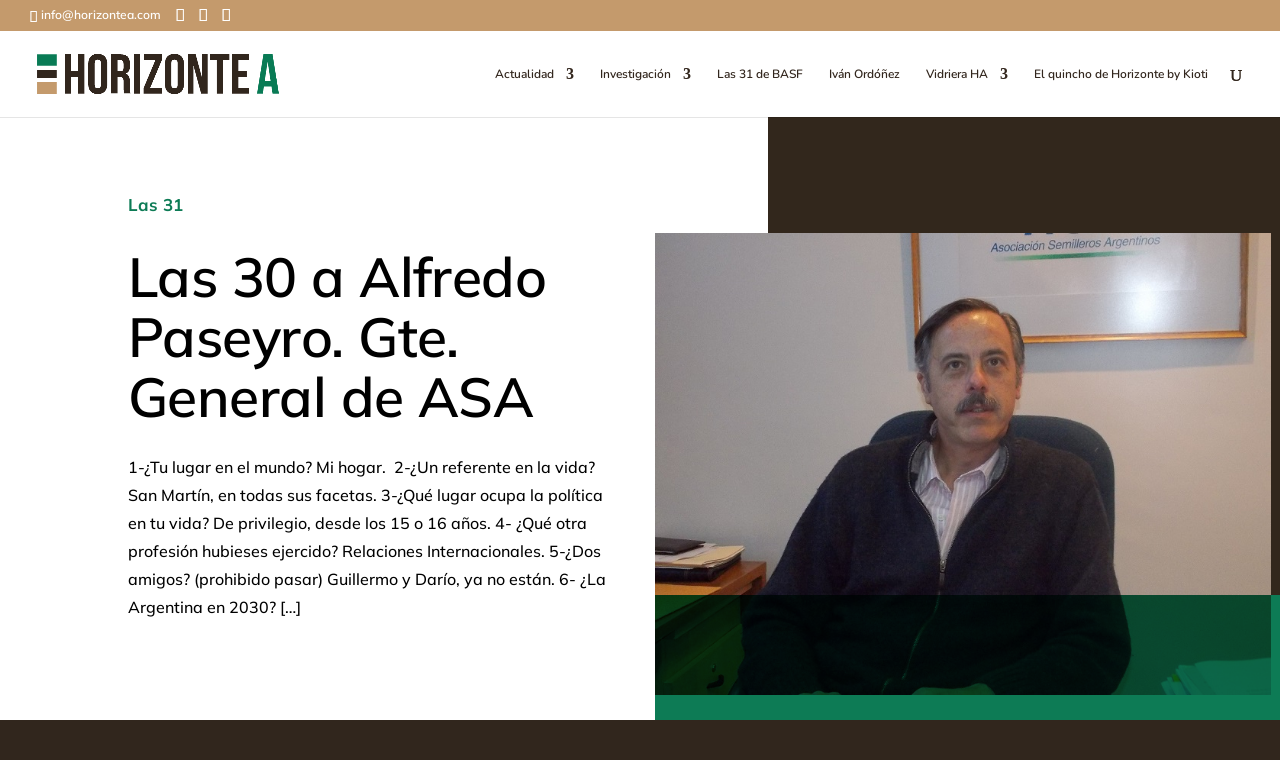

--- FILE ---
content_type: text/html; charset=UTF-8
request_url: https://horizonteadigital.com/las-30-alfredo-paseyro-gte-general-asa/
body_size: 20693
content:
<!DOCTYPE html>
<html lang="es-AR">
<head>
	<meta charset="UTF-8" />
<meta http-equiv="X-UA-Compatible" content="IE=edge">
	<link rel="pingback" href="https://horizonteadigital.com/xmlrpc.php" />

	<script type="text/javascript">
		document.documentElement.className = 'js';
	</script>

	<link rel="preconnect" href="https://fonts.gstatic.com" crossorigin /><style id="et-builder-googlefonts-cached-inline">/* Original: https://fonts.googleapis.com/css?family=Mulish:200,300,regular,500,600,700,800,900,200italic,300italic,italic,500italic,600italic,700italic,800italic,900italic|Nunito:200,200italic,300,300italic,regular,italic,600,600italic,700,700italic,800,800italic,900,900italic&#038;subset=latin,latin-ext,vietnamese,cyrillic,cyrillic-ext&#038;display=swap *//* User Agent: Mozilla/5.0 (Unknown; Linux x86_64) AppleWebKit/538.1 (KHTML, like Gecko) Safari/538.1 Daum/4.1 */@font-face {font-family: 'Mulish';font-style: italic;font-weight: 200;font-display: swap;src: url(https://fonts.gstatic.com/s/mulish/v18/1Ptwg83HX_SGhgqk2hAjQlW_mEuZ0FsSqeOvHg.ttf) format('truetype');}@font-face {font-family: 'Mulish';font-style: italic;font-weight: 300;font-display: swap;src: url(https://fonts.gstatic.com/s/mulish/v18/1Ptwg83HX_SGhgqk2hAjQlW_mEuZ0FsSd-OvHg.ttf) format('truetype');}@font-face {font-family: 'Mulish';font-style: italic;font-weight: 400;font-display: swap;src: url(https://fonts.gstatic.com/s/mulish/v18/1Ptwg83HX_SGhgqk2hAjQlW_mEuZ0FsSKeOvHg.ttf) format('truetype');}@font-face {font-family: 'Mulish';font-style: italic;font-weight: 500;font-display: swap;src: url(https://fonts.gstatic.com/s/mulish/v18/1Ptwg83HX_SGhgqk2hAjQlW_mEuZ0FsSG-OvHg.ttf) format('truetype');}@font-face {font-family: 'Mulish';font-style: italic;font-weight: 600;font-display: swap;src: url(https://fonts.gstatic.com/s/mulish/v18/1Ptwg83HX_SGhgqk2hAjQlW_mEuZ0FsS9-SvHg.ttf) format('truetype');}@font-face {font-family: 'Mulish';font-style: italic;font-weight: 700;font-display: swap;src: url(https://fonts.gstatic.com/s/mulish/v18/1Ptwg83HX_SGhgqk2hAjQlW_mEuZ0FsSzuSvHg.ttf) format('truetype');}@font-face {font-family: 'Mulish';font-style: italic;font-weight: 800;font-display: swap;src: url(https://fonts.gstatic.com/s/mulish/v18/1Ptwg83HX_SGhgqk2hAjQlW_mEuZ0FsSqeSvHg.ttf) format('truetype');}@font-face {font-family: 'Mulish';font-style: italic;font-weight: 900;font-display: swap;src: url(https://fonts.gstatic.com/s/mulish/v18/1Ptwg83HX_SGhgqk2hAjQlW_mEuZ0FsSgOSvHg.ttf) format('truetype');}@font-face {font-family: 'Mulish';font-style: normal;font-weight: 200;font-display: swap;src: url(https://fonts.gstatic.com/s/mulish/v18/1Ptyg83HX_SGhgqO0yLcmjzUAuWexRNRwaA.ttf) format('truetype');}@font-face {font-family: 'Mulish';font-style: normal;font-weight: 300;font-display: swap;src: url(https://fonts.gstatic.com/s/mulish/v18/1Ptyg83HX_SGhgqO0yLcmjzUAuWexc1RwaA.ttf) format('truetype');}@font-face {font-family: 'Mulish';font-style: normal;font-weight: 400;font-display: swap;src: url(https://fonts.gstatic.com/s/mulish/v18/1Ptyg83HX_SGhgqO0yLcmjzUAuWexZNRwaA.ttf) format('truetype');}@font-face {font-family: 'Mulish';font-style: normal;font-weight: 500;font-display: swap;src: url(https://fonts.gstatic.com/s/mulish/v18/1Ptyg83HX_SGhgqO0yLcmjzUAuWexaFRwaA.ttf) format('truetype');}@font-face {font-family: 'Mulish';font-style: normal;font-weight: 600;font-display: swap;src: url(https://fonts.gstatic.com/s/mulish/v18/1Ptyg83HX_SGhgqO0yLcmjzUAuWexU1WwaA.ttf) format('truetype');}@font-face {font-family: 'Mulish';font-style: normal;font-weight: 700;font-display: swap;src: url(https://fonts.gstatic.com/s/mulish/v18/1Ptyg83HX_SGhgqO0yLcmjzUAuWexXRWwaA.ttf) format('truetype');}@font-face {font-family: 'Mulish';font-style: normal;font-weight: 800;font-display: swap;src: url(https://fonts.gstatic.com/s/mulish/v18/1Ptyg83HX_SGhgqO0yLcmjzUAuWexRNWwaA.ttf) format('truetype');}@font-face {font-family: 'Mulish';font-style: normal;font-weight: 900;font-display: swap;src: url(https://fonts.gstatic.com/s/mulish/v18/1Ptyg83HX_SGhgqO0yLcmjzUAuWexTpWwaA.ttf) format('truetype');}@font-face {font-family: 'Nunito';font-style: italic;font-weight: 200;font-display: swap;src: url(https://fonts.gstatic.com/s/nunito/v32/XRXK3I6Li01BKofIMPyPbj8d7IEAGXNiLXA3ig.ttf) format('truetype');}@font-face {font-family: 'Nunito';font-style: italic;font-weight: 300;font-display: swap;src: url(https://fonts.gstatic.com/s/nunito/v32/XRXK3I6Li01BKofIMPyPbj8d7IEAGXNi83A3ig.ttf) format('truetype');}@font-face {font-family: 'Nunito';font-style: italic;font-weight: 400;font-display: swap;src: url(https://fonts.gstatic.com/s/nunito/v32/XRXK3I6Li01BKofIMPyPbj8d7IEAGXNirXA3ig.ttf) format('truetype');}@font-face {font-family: 'Nunito';font-style: italic;font-weight: 600;font-display: swap;src: url(https://fonts.gstatic.com/s/nunito/v32/XRXK3I6Li01BKofIMPyPbj8d7IEAGXNic3c3ig.ttf) format('truetype');}@font-face {font-family: 'Nunito';font-style: italic;font-weight: 700;font-display: swap;src: url(https://fonts.gstatic.com/s/nunito/v32/XRXK3I6Li01BKofIMPyPbj8d7IEAGXNiSnc3ig.ttf) format('truetype');}@font-face {font-family: 'Nunito';font-style: italic;font-weight: 800;font-display: swap;src: url(https://fonts.gstatic.com/s/nunito/v32/XRXK3I6Li01BKofIMPyPbj8d7IEAGXNiLXc3ig.ttf) format('truetype');}@font-face {font-family: 'Nunito';font-style: italic;font-weight: 900;font-display: swap;src: url(https://fonts.gstatic.com/s/nunito/v32/XRXK3I6Li01BKofIMPyPbj8d7IEAGXNiBHc3ig.ttf) format('truetype');}@font-face {font-family: 'Nunito';font-style: normal;font-weight: 200;font-display: swap;src: url(https://fonts.gstatic.com/s/nunito/v32/XRXI3I6Li01BKofiOc5wtlZ2di8HDDshRTM.ttf) format('truetype');}@font-face {font-family: 'Nunito';font-style: normal;font-weight: 300;font-display: swap;src: url(https://fonts.gstatic.com/s/nunito/v32/XRXI3I6Li01BKofiOc5wtlZ2di8HDOUhRTM.ttf) format('truetype');}@font-face {font-family: 'Nunito';font-style: normal;font-weight: 400;font-display: swap;src: url(https://fonts.gstatic.com/s/nunito/v32/XRXI3I6Li01BKofiOc5wtlZ2di8HDLshRTM.ttf) format('truetype');}@font-face {font-family: 'Nunito';font-style: normal;font-weight: 600;font-display: swap;src: url(https://fonts.gstatic.com/s/nunito/v32/XRXI3I6Li01BKofiOc5wtlZ2di8HDGUmRTM.ttf) format('truetype');}@font-face {font-family: 'Nunito';font-style: normal;font-weight: 700;font-display: swap;src: url(https://fonts.gstatic.com/s/nunito/v32/XRXI3I6Li01BKofiOc5wtlZ2di8HDFwmRTM.ttf) format('truetype');}@font-face {font-family: 'Nunito';font-style: normal;font-weight: 800;font-display: swap;src: url(https://fonts.gstatic.com/s/nunito/v32/XRXI3I6Li01BKofiOc5wtlZ2di8HDDsmRTM.ttf) format('truetype');}@font-face {font-family: 'Nunito';font-style: normal;font-weight: 900;font-display: swap;src: url(https://fonts.gstatic.com/s/nunito/v32/XRXI3I6Li01BKofiOc5wtlZ2di8HDBImRTM.ttf) format('truetype');}/* User Agent: Mozilla/5.0 (Windows NT 6.1; WOW64; rv:27.0) Gecko/20100101 Firefox/27.0 */@font-face {font-family: 'Mulish';font-style: italic;font-weight: 200;font-display: swap;src: url(https://fonts.gstatic.com/l/font?kit=1Ptwg83HX_SGhgqk2hAjQlW_mEuZ0FsSqeOvHQ&skey=12f3c822011b7b1c&v=v18) format('woff');}@font-face {font-family: 'Mulish';font-style: italic;font-weight: 300;font-display: swap;src: url(https://fonts.gstatic.com/l/font?kit=1Ptwg83HX_SGhgqk2hAjQlW_mEuZ0FsSd-OvHQ&skey=12f3c822011b7b1c&v=v18) format('woff');}@font-face {font-family: 'Mulish';font-style: italic;font-weight: 400;font-display: swap;src: url(https://fonts.gstatic.com/l/font?kit=1Ptwg83HX_SGhgqk2hAjQlW_mEuZ0FsSKeOvHQ&skey=12f3c822011b7b1c&v=v18) format('woff');}@font-face {font-family: 'Mulish';font-style: italic;font-weight: 500;font-display: swap;src: url(https://fonts.gstatic.com/l/font?kit=1Ptwg83HX_SGhgqk2hAjQlW_mEuZ0FsSG-OvHQ&skey=12f3c822011b7b1c&v=v18) format('woff');}@font-face {font-family: 'Mulish';font-style: italic;font-weight: 600;font-display: swap;src: url(https://fonts.gstatic.com/l/font?kit=1Ptwg83HX_SGhgqk2hAjQlW_mEuZ0FsS9-SvHQ&skey=12f3c822011b7b1c&v=v18) format('woff');}@font-face {font-family: 'Mulish';font-style: italic;font-weight: 700;font-display: swap;src: url(https://fonts.gstatic.com/l/font?kit=1Ptwg83HX_SGhgqk2hAjQlW_mEuZ0FsSzuSvHQ&skey=12f3c822011b7b1c&v=v18) format('woff');}@font-face {font-family: 'Mulish';font-style: italic;font-weight: 800;font-display: swap;src: url(https://fonts.gstatic.com/l/font?kit=1Ptwg83HX_SGhgqk2hAjQlW_mEuZ0FsSqeSvHQ&skey=12f3c822011b7b1c&v=v18) format('woff');}@font-face {font-family: 'Mulish';font-style: italic;font-weight: 900;font-display: swap;src: url(https://fonts.gstatic.com/l/font?kit=1Ptwg83HX_SGhgqk2hAjQlW_mEuZ0FsSgOSvHQ&skey=12f3c822011b7b1c&v=v18) format('woff');}@font-face {font-family: 'Mulish';font-style: normal;font-weight: 200;font-display: swap;src: url(https://fonts.gstatic.com/l/font?kit=1Ptyg83HX_SGhgqO0yLcmjzUAuWexRNRwaM&skey=9f5b077cc22e75c7&v=v18) format('woff');}@font-face {font-family: 'Mulish';font-style: normal;font-weight: 300;font-display: swap;src: url(https://fonts.gstatic.com/l/font?kit=1Ptyg83HX_SGhgqO0yLcmjzUAuWexc1RwaM&skey=9f5b077cc22e75c7&v=v18) format('woff');}@font-face {font-family: 'Mulish';font-style: normal;font-weight: 400;font-display: swap;src: url(https://fonts.gstatic.com/l/font?kit=1Ptyg83HX_SGhgqO0yLcmjzUAuWexZNRwaM&skey=9f5b077cc22e75c7&v=v18) format('woff');}@font-face {font-family: 'Mulish';font-style: normal;font-weight: 500;font-display: swap;src: url(https://fonts.gstatic.com/l/font?kit=1Ptyg83HX_SGhgqO0yLcmjzUAuWexaFRwaM&skey=9f5b077cc22e75c7&v=v18) format('woff');}@font-face {font-family: 'Mulish';font-style: normal;font-weight: 600;font-display: swap;src: url(https://fonts.gstatic.com/l/font?kit=1Ptyg83HX_SGhgqO0yLcmjzUAuWexU1WwaM&skey=9f5b077cc22e75c7&v=v18) format('woff');}@font-face {font-family: 'Mulish';font-style: normal;font-weight: 700;font-display: swap;src: url(https://fonts.gstatic.com/l/font?kit=1Ptyg83HX_SGhgqO0yLcmjzUAuWexXRWwaM&skey=9f5b077cc22e75c7&v=v18) format('woff');}@font-face {font-family: 'Mulish';font-style: normal;font-weight: 800;font-display: swap;src: url(https://fonts.gstatic.com/l/font?kit=1Ptyg83HX_SGhgqO0yLcmjzUAuWexRNWwaM&skey=9f5b077cc22e75c7&v=v18) format('woff');}@font-face {font-family: 'Mulish';font-style: normal;font-weight: 900;font-display: swap;src: url(https://fonts.gstatic.com/l/font?kit=1Ptyg83HX_SGhgqO0yLcmjzUAuWexTpWwaM&skey=9f5b077cc22e75c7&v=v18) format('woff');}@font-face {font-family: 'Nunito';font-style: italic;font-weight: 200;font-display: swap;src: url(https://fonts.gstatic.com/l/font?kit=XRXK3I6Li01BKofIMPyPbj8d7IEAGXNiLXA3iQ&skey=75768d03a8bfc23a&v=v32) format('woff');}@font-face {font-family: 'Nunito';font-style: italic;font-weight: 300;font-display: swap;src: url(https://fonts.gstatic.com/l/font?kit=XRXK3I6Li01BKofIMPyPbj8d7IEAGXNi83A3iQ&skey=75768d03a8bfc23a&v=v32) format('woff');}@font-face {font-family: 'Nunito';font-style: italic;font-weight: 400;font-display: swap;src: url(https://fonts.gstatic.com/l/font?kit=XRXK3I6Li01BKofIMPyPbj8d7IEAGXNirXA3iQ&skey=75768d03a8bfc23a&v=v32) format('woff');}@font-face {font-family: 'Nunito';font-style: italic;font-weight: 600;font-display: swap;src: url(https://fonts.gstatic.com/l/font?kit=XRXK3I6Li01BKofIMPyPbj8d7IEAGXNic3c3iQ&skey=75768d03a8bfc23a&v=v32) format('woff');}@font-face {font-family: 'Nunito';font-style: italic;font-weight: 700;font-display: swap;src: url(https://fonts.gstatic.com/l/font?kit=XRXK3I6Li01BKofIMPyPbj8d7IEAGXNiSnc3iQ&skey=75768d03a8bfc23a&v=v32) format('woff');}@font-face {font-family: 'Nunito';font-style: italic;font-weight: 800;font-display: swap;src: url(https://fonts.gstatic.com/l/font?kit=XRXK3I6Li01BKofIMPyPbj8d7IEAGXNiLXc3iQ&skey=75768d03a8bfc23a&v=v32) format('woff');}@font-face {font-family: 'Nunito';font-style: italic;font-weight: 900;font-display: swap;src: url(https://fonts.gstatic.com/l/font?kit=XRXK3I6Li01BKofIMPyPbj8d7IEAGXNiBHc3iQ&skey=75768d03a8bfc23a&v=v32) format('woff');}@font-face {font-family: 'Nunito';font-style: normal;font-weight: 200;font-display: swap;src: url(https://fonts.gstatic.com/l/font?kit=XRXI3I6Li01BKofiOc5wtlZ2di8HDDshRTA&skey=27bb6aa8eea8a5e7&v=v32) format('woff');}@font-face {font-family: 'Nunito';font-style: normal;font-weight: 300;font-display: swap;src: url(https://fonts.gstatic.com/l/font?kit=XRXI3I6Li01BKofiOc5wtlZ2di8HDOUhRTA&skey=27bb6aa8eea8a5e7&v=v32) format('woff');}@font-face {font-family: 'Nunito';font-style: normal;font-weight: 400;font-display: swap;src: url(https://fonts.gstatic.com/l/font?kit=XRXI3I6Li01BKofiOc5wtlZ2di8HDLshRTA&skey=27bb6aa8eea8a5e7&v=v32) format('woff');}@font-face {font-family: 'Nunito';font-style: normal;font-weight: 600;font-display: swap;src: url(https://fonts.gstatic.com/l/font?kit=XRXI3I6Li01BKofiOc5wtlZ2di8HDGUmRTA&skey=27bb6aa8eea8a5e7&v=v32) format('woff');}@font-face {font-family: 'Nunito';font-style: normal;font-weight: 700;font-display: swap;src: url(https://fonts.gstatic.com/l/font?kit=XRXI3I6Li01BKofiOc5wtlZ2di8HDFwmRTA&skey=27bb6aa8eea8a5e7&v=v32) format('woff');}@font-face {font-family: 'Nunito';font-style: normal;font-weight: 800;font-display: swap;src: url(https://fonts.gstatic.com/l/font?kit=XRXI3I6Li01BKofiOc5wtlZ2di8HDDsmRTA&skey=27bb6aa8eea8a5e7&v=v32) format('woff');}@font-face {font-family: 'Nunito';font-style: normal;font-weight: 900;font-display: swap;src: url(https://fonts.gstatic.com/l/font?kit=XRXI3I6Li01BKofiOc5wtlZ2di8HDBImRTA&skey=27bb6aa8eea8a5e7&v=v32) format('woff');}/* User Agent: Mozilla/5.0 (Windows NT 6.3; rv:39.0) Gecko/20100101 Firefox/39.0 */@font-face {font-family: 'Mulish';font-style: italic;font-weight: 200;font-display: swap;src: url(https://fonts.gstatic.com/s/mulish/v18/1Ptwg83HX_SGhgqk2hAjQlW_mEuZ0FsSqeOvGw.woff2) format('woff2');}@font-face {font-family: 'Mulish';font-style: italic;font-weight: 300;font-display: swap;src: url(https://fonts.gstatic.com/s/mulish/v18/1Ptwg83HX_SGhgqk2hAjQlW_mEuZ0FsSd-OvGw.woff2) format('woff2');}@font-face {font-family: 'Mulish';font-style: italic;font-weight: 400;font-display: swap;src: url(https://fonts.gstatic.com/s/mulish/v18/1Ptwg83HX_SGhgqk2hAjQlW_mEuZ0FsSKeOvGw.woff2) format('woff2');}@font-face {font-family: 'Mulish';font-style: italic;font-weight: 500;font-display: swap;src: url(https://fonts.gstatic.com/s/mulish/v18/1Ptwg83HX_SGhgqk2hAjQlW_mEuZ0FsSG-OvGw.woff2) format('woff2');}@font-face {font-family: 'Mulish';font-style: italic;font-weight: 600;font-display: swap;src: url(https://fonts.gstatic.com/s/mulish/v18/1Ptwg83HX_SGhgqk2hAjQlW_mEuZ0FsS9-SvGw.woff2) format('woff2');}@font-face {font-family: 'Mulish';font-style: italic;font-weight: 700;font-display: swap;src: url(https://fonts.gstatic.com/s/mulish/v18/1Ptwg83HX_SGhgqk2hAjQlW_mEuZ0FsSzuSvGw.woff2) format('woff2');}@font-face {font-family: 'Mulish';font-style: italic;font-weight: 800;font-display: swap;src: url(https://fonts.gstatic.com/s/mulish/v18/1Ptwg83HX_SGhgqk2hAjQlW_mEuZ0FsSqeSvGw.woff2) format('woff2');}@font-face {font-family: 'Mulish';font-style: italic;font-weight: 900;font-display: swap;src: url(https://fonts.gstatic.com/s/mulish/v18/1Ptwg83HX_SGhgqk2hAjQlW_mEuZ0FsSgOSvGw.woff2) format('woff2');}@font-face {font-family: 'Mulish';font-style: normal;font-weight: 200;font-display: swap;src: url(https://fonts.gstatic.com/s/mulish/v18/1Ptyg83HX_SGhgqO0yLcmjzUAuWexRNRwaU.woff2) format('woff2');}@font-face {font-family: 'Mulish';font-style: normal;font-weight: 300;font-display: swap;src: url(https://fonts.gstatic.com/s/mulish/v18/1Ptyg83HX_SGhgqO0yLcmjzUAuWexc1RwaU.woff2) format('woff2');}@font-face {font-family: 'Mulish';font-style: normal;font-weight: 400;font-display: swap;src: url(https://fonts.gstatic.com/s/mulish/v18/1Ptyg83HX_SGhgqO0yLcmjzUAuWexZNRwaU.woff2) format('woff2');}@font-face {font-family: 'Mulish';font-style: normal;font-weight: 500;font-display: swap;src: url(https://fonts.gstatic.com/s/mulish/v18/1Ptyg83HX_SGhgqO0yLcmjzUAuWexaFRwaU.woff2) format('woff2');}@font-face {font-family: 'Mulish';font-style: normal;font-weight: 600;font-display: swap;src: url(https://fonts.gstatic.com/s/mulish/v18/1Ptyg83HX_SGhgqO0yLcmjzUAuWexU1WwaU.woff2) format('woff2');}@font-face {font-family: 'Mulish';font-style: normal;font-weight: 700;font-display: swap;src: url(https://fonts.gstatic.com/s/mulish/v18/1Ptyg83HX_SGhgqO0yLcmjzUAuWexXRWwaU.woff2) format('woff2');}@font-face {font-family: 'Mulish';font-style: normal;font-weight: 800;font-display: swap;src: url(https://fonts.gstatic.com/s/mulish/v18/1Ptyg83HX_SGhgqO0yLcmjzUAuWexRNWwaU.woff2) format('woff2');}@font-face {font-family: 'Mulish';font-style: normal;font-weight: 900;font-display: swap;src: url(https://fonts.gstatic.com/s/mulish/v18/1Ptyg83HX_SGhgqO0yLcmjzUAuWexTpWwaU.woff2) format('woff2');}@font-face {font-family: 'Nunito';font-style: italic;font-weight: 200;font-display: swap;src: url(https://fonts.gstatic.com/s/nunito/v32/XRXK3I6Li01BKofIMPyPbj8d7IEAGXNiLXA3jw.woff2) format('woff2');}@font-face {font-family: 'Nunito';font-style: italic;font-weight: 300;font-display: swap;src: url(https://fonts.gstatic.com/s/nunito/v32/XRXK3I6Li01BKofIMPyPbj8d7IEAGXNi83A3jw.woff2) format('woff2');}@font-face {font-family: 'Nunito';font-style: italic;font-weight: 400;font-display: swap;src: url(https://fonts.gstatic.com/s/nunito/v32/XRXK3I6Li01BKofIMPyPbj8d7IEAGXNirXA3jw.woff2) format('woff2');}@font-face {font-family: 'Nunito';font-style: italic;font-weight: 600;font-display: swap;src: url(https://fonts.gstatic.com/s/nunito/v32/XRXK3I6Li01BKofIMPyPbj8d7IEAGXNic3c3jw.woff2) format('woff2');}@font-face {font-family: 'Nunito';font-style: italic;font-weight: 700;font-display: swap;src: url(https://fonts.gstatic.com/s/nunito/v32/XRXK3I6Li01BKofIMPyPbj8d7IEAGXNiSnc3jw.woff2) format('woff2');}@font-face {font-family: 'Nunito';font-style: italic;font-weight: 800;font-display: swap;src: url(https://fonts.gstatic.com/s/nunito/v32/XRXK3I6Li01BKofIMPyPbj8d7IEAGXNiLXc3jw.woff2) format('woff2');}@font-face {font-family: 'Nunito';font-style: italic;font-weight: 900;font-display: swap;src: url(https://fonts.gstatic.com/s/nunito/v32/XRXK3I6Li01BKofIMPyPbj8d7IEAGXNiBHc3jw.woff2) format('woff2');}@font-face {font-family: 'Nunito';font-style: normal;font-weight: 200;font-display: swap;src: url(https://fonts.gstatic.com/s/nunito/v32/XRXI3I6Li01BKofiOc5wtlZ2di8HDDshRTY.woff2) format('woff2');}@font-face {font-family: 'Nunito';font-style: normal;font-weight: 300;font-display: swap;src: url(https://fonts.gstatic.com/s/nunito/v32/XRXI3I6Li01BKofiOc5wtlZ2di8HDOUhRTY.woff2) format('woff2');}@font-face {font-family: 'Nunito';font-style: normal;font-weight: 400;font-display: swap;src: url(https://fonts.gstatic.com/s/nunito/v32/XRXI3I6Li01BKofiOc5wtlZ2di8HDLshRTY.woff2) format('woff2');}@font-face {font-family: 'Nunito';font-style: normal;font-weight: 600;font-display: swap;src: url(https://fonts.gstatic.com/s/nunito/v32/XRXI3I6Li01BKofiOc5wtlZ2di8HDGUmRTY.woff2) format('woff2');}@font-face {font-family: 'Nunito';font-style: normal;font-weight: 700;font-display: swap;src: url(https://fonts.gstatic.com/s/nunito/v32/XRXI3I6Li01BKofiOc5wtlZ2di8HDFwmRTY.woff2) format('woff2');}@font-face {font-family: 'Nunito';font-style: normal;font-weight: 800;font-display: swap;src: url(https://fonts.gstatic.com/s/nunito/v32/XRXI3I6Li01BKofiOc5wtlZ2di8HDDsmRTY.woff2) format('woff2');}@font-face {font-family: 'Nunito';font-style: normal;font-weight: 900;font-display: swap;src: url(https://fonts.gstatic.com/s/nunito/v32/XRXI3I6Li01BKofiOc5wtlZ2di8HDBImRTY.woff2) format('woff2');}</style><meta name='robots' content='index, follow, max-image-preview:large, max-snippet:-1, max-video-preview:-1' />
<script type="text/javascript">
			let jqueryParams=[],jQuery=function(r){return jqueryParams=[...jqueryParams,r],jQuery},$=function(r){return jqueryParams=[...jqueryParams,r],$};window.jQuery=jQuery,window.$=jQuery;let customHeadScripts=!1;jQuery.fn=jQuery.prototype={},$.fn=jQuery.prototype={},jQuery.noConflict=function(r){if(window.jQuery)return jQuery=window.jQuery,$=window.jQuery,customHeadScripts=!0,jQuery.noConflict},jQuery.ready=function(r){jqueryParams=[...jqueryParams,r]},$.ready=function(r){jqueryParams=[...jqueryParams,r]},jQuery.load=function(r){jqueryParams=[...jqueryParams,r]},$.load=function(r){jqueryParams=[...jqueryParams,r]},jQuery.fn.ready=function(r){jqueryParams=[...jqueryParams,r]},$.fn.ready=function(r){jqueryParams=[...jqueryParams,r]};</script>
	<!-- This site is optimized with the Yoast SEO Premium plugin v26.6 (Yoast SEO v26.7) - https://yoast.com/wordpress/plugins/seo/ -->
	<title>Las 30 a Alfredo Paseyro. Gte. General de ASA | HorizonteA Digital</title>
	<meta name="description" content="1-¿Tu lugar en el mundo? Mi hogar. &nbsp;2-¿Un referente en la vida?&nbsp; San Martín, en todas sus facetas. 3-¿Qué lugar ocupa la política en tu" />
	<link rel="canonical" href="https://horizonteadigital.com/las-30-alfredo-paseyro-gte-general-asa/" />
	<meta property="og:locale" content="es_ES" />
	<meta property="og:type" content="article" />
	<meta property="og:title" content="Las 30 a Alfredo Paseyro. Gte. General de ASA | HorizonteA Digital" />
	<meta property="og:description" content="1-¿Tu lugar en el mundo? Mi hogar. &nbsp;2-¿Un referente en la vida?&nbsp; San Martín, en todas sus facetas. 3-¿Qué lugar ocupa la política en tu" />
	<meta property="og:url" content="https://horizonteadigital.com/las-30-alfredo-paseyro-gte-general-asa/" />
	<meta property="og:site_name" content="HorizonteA Digital" />
	<meta property="article:publisher" content="https://www.facebook.com/horizontea" />
	<meta property="article:published_time" content="2017-02-09T18:07:20+00:00" />
	<meta property="og:image" content="https://horizonteadigital.com/wp-content/uploads/2013/10/paseyro-1-web.jpg" />
	<meta property="og:image:width" content="807" />
	<meta property="og:image:height" content="605" />
	<meta property="og:image:type" content="image/jpeg" />
	<meta name="author" content="Veronica" />
	<meta name="twitter:card" content="summary_large_image" />
	<meta name="twitter:creator" content="@horizontea" />
	<meta name="twitter:site" content="@horizontea" />
	<meta name="twitter:label1" content="Escrito por" />
	<meta name="twitter:data1" content="Veronica" />
	<meta name="twitter:label2" content="Tiempo de lectura" />
	<meta name="twitter:data2" content="3 minutos" />
	<script type="application/ld+json" class="yoast-schema-graph">{"@context":"https://schema.org","@graph":[{"@type":"NewsArticle","@id":"https://horizonteadigital.com/las-30-alfredo-paseyro-gte-general-asa/#article","isPartOf":{"@id":"https://horizonteadigital.com/las-30-alfredo-paseyro-gte-general-asa/"},"author":{"name":"Veronica","@id":"https://horizonteadigital.com/#/schema/person/299cefd013222f5204701429487642a3"},"headline":"Las 30 a Alfredo Paseyro. Gte. General de ASA","datePublished":"2017-02-09T18:07:20+00:00","mainEntityOfPage":{"@id":"https://horizonteadigital.com/las-30-alfredo-paseyro-gte-general-asa/"},"wordCount":541,"commentCount":0,"publisher":{"@id":"https://horizonteadigital.com/#organization"},"image":{"@id":"https://horizonteadigital.com/las-30-alfredo-paseyro-gte-general-asa/#primaryimage"},"thumbnailUrl":"https://horizonteadigital.com/wp-content/uploads/2013/10/paseyro-1-web.jpg","keywords":["Asa","Paseyro"],"articleSection":["Las 31"],"inLanguage":"es-AR","potentialAction":[{"@type":"CommentAction","name":"Comment","target":["https://horizonteadigital.com/las-30-alfredo-paseyro-gte-general-asa/#respond"]}]},{"@type":["WebPage","ItemPage"],"@id":"https://horizonteadigital.com/las-30-alfredo-paseyro-gte-general-asa/","url":"https://horizonteadigital.com/las-30-alfredo-paseyro-gte-general-asa/","name":"Las 30 a Alfredo Paseyro. Gte. General de ASA | HorizonteA Digital","isPartOf":{"@id":"https://horizonteadigital.com/#website"},"primaryImageOfPage":{"@id":"https://horizonteadigital.com/las-30-alfredo-paseyro-gte-general-asa/#primaryimage"},"image":{"@id":"https://horizonteadigital.com/las-30-alfredo-paseyro-gte-general-asa/#primaryimage"},"thumbnailUrl":"https://horizonteadigital.com/wp-content/uploads/2013/10/paseyro-1-web.jpg","datePublished":"2017-02-09T18:07:20+00:00","description":"1-¿Tu lugar en el mundo? Mi hogar. &nbsp;2-¿Un referente en la vida?&nbsp; San Martín, en todas sus facetas. 3-¿Qué lugar ocupa la política en tu","breadcrumb":{"@id":"https://horizonteadigital.com/las-30-alfredo-paseyro-gte-general-asa/#breadcrumb"},"inLanguage":"es-AR","potentialAction":[{"@type":"ReadAction","target":["https://horizonteadigital.com/las-30-alfredo-paseyro-gte-general-asa/"]}]},{"@type":"ImageObject","inLanguage":"es-AR","@id":"https://horizonteadigital.com/las-30-alfredo-paseyro-gte-general-asa/#primaryimage","url":"https://horizonteadigital.com/wp-content/uploads/2013/10/paseyro-1-web.jpg","contentUrl":"https://horizonteadigital.com/wp-content/uploads/2013/10/paseyro-1-web.jpg","width":807,"height":605,"caption":"Alfredo Paseyro, presidente de ASA"},{"@type":"BreadcrumbList","@id":"https://horizonteadigital.com/las-30-alfredo-paseyro-gte-general-asa/#breadcrumb","itemListElement":[{"@type":"ListItem","position":1,"name":"Inicio","item":"https://horizonteadigital.com/"},{"@type":"ListItem","position":2,"name":"Las 30 a Alfredo Paseyro. Gte. General de ASA"}]},{"@type":"WebSite","@id":"https://horizonteadigital.com/#website","url":"https://horizonteadigital.com/","name":"Horizonte A Digital","description":"Ciencia y cultura del agro","publisher":{"@id":"https://horizonteadigital.com/#organization"},"alternateName":"HA","potentialAction":[{"@type":"SearchAction","target":{"@type":"EntryPoint","urlTemplate":"https://horizonteadigital.com/?s={search_term_string}"},"query-input":{"@type":"PropertyValueSpecification","valueRequired":true,"valueName":"search_term_string"}}],"inLanguage":"es-AR"},{"@type":"Organization","@id":"https://horizonteadigital.com/#organization","name":"Horizonte A","alternateName":"HA","url":"https://horizonteadigital.com/","logo":{"@type":"ImageObject","inLanguage":"es-AR","@id":"https://horizonteadigital.com/#/schema/logo/image/","url":"https://horizonteadigital.com/wp-content/uploads/2023/03/Untitled-12.jpg","contentUrl":"https://horizonteadigital.com/wp-content/uploads/2023/03/Untitled-12.jpg","width":600,"height":600,"caption":"Horizonte A"},"image":{"@id":"https://horizonteadigital.com/#/schema/logo/image/"},"sameAs":["https://www.facebook.com/horizontea","https://x.com/horizontea"]},{"@type":"Person","@id":"https://horizonteadigital.com/#/schema/person/299cefd013222f5204701429487642a3","name":"Veronica","image":{"@type":"ImageObject","inLanguage":"es-AR","@id":"https://horizonteadigital.com/#/schema/person/image/","url":"https://secure.gravatar.com/avatar/3615b7c17feec4f2c91e6489c96f9016d3cc52bb73736fac6b18899c6ef4d417?s=96&d=mm&r=g","contentUrl":"https://secure.gravatar.com/avatar/3615b7c17feec4f2c91e6489c96f9016d3cc52bb73736fac6b18899c6ef4d417?s=96&d=mm&r=g","caption":"Veronica"},"sameAs":["http://www.horizonteadigital.com"],"url":"https://horizonteadigital.com/author/veronica/"}]}</script>
	<!-- / Yoast SEO Premium plugin. -->


<link rel='dns-prefetch' href='//www.googletagmanager.com' />
<link rel='dns-prefetch' href='//pagead2.googlesyndication.com' />
<link rel="alternate" type="application/rss+xml" title="HorizonteA Digital &raquo; Feed" href="https://horizonteadigital.com/feed/" />
<link rel="alternate" type="application/rss+xml" title="HorizonteA Digital &raquo; RSS de los comentarios" href="https://horizonteadigital.com/comments/feed/" />
<link rel="alternate" type="application/rss+xml" title="HorizonteA Digital &raquo; Las 30 a Alfredo Paseyro. Gte. General de ASA RSS de los comentarios" href="https://horizonteadigital.com/las-30-alfredo-paseyro-gte-general-asa/feed/" />
<link rel="alternate" title="oEmbed (JSON)" type="application/json+oembed" href="https://horizonteadigital.com/wp-json/oembed/1.0/embed?url=https%3A%2F%2Fhorizonteadigital.com%2Flas-30-alfredo-paseyro-gte-general-asa%2F" />
<link rel="alternate" title="oEmbed (XML)" type="text/xml+oembed" href="https://horizonteadigital.com/wp-json/oembed/1.0/embed?url=https%3A%2F%2Fhorizonteadigital.com%2Flas-30-alfredo-paseyro-gte-general-asa%2F&#038;format=xml" />
<meta content="Divi v.4.27.5" name="generator"/><style id='wp-block-library-inline-css' type='text/css'>
:root{--wp-block-synced-color:#7a00df;--wp-block-synced-color--rgb:122,0,223;--wp-bound-block-color:var(--wp-block-synced-color);--wp-editor-canvas-background:#ddd;--wp-admin-theme-color:#007cba;--wp-admin-theme-color--rgb:0,124,186;--wp-admin-theme-color-darker-10:#006ba1;--wp-admin-theme-color-darker-10--rgb:0,107,160.5;--wp-admin-theme-color-darker-20:#005a87;--wp-admin-theme-color-darker-20--rgb:0,90,135;--wp-admin-border-width-focus:2px}@media (min-resolution:192dpi){:root{--wp-admin-border-width-focus:1.5px}}.wp-element-button{cursor:pointer}:root .has-very-light-gray-background-color{background-color:#eee}:root .has-very-dark-gray-background-color{background-color:#313131}:root .has-very-light-gray-color{color:#eee}:root .has-very-dark-gray-color{color:#313131}:root .has-vivid-green-cyan-to-vivid-cyan-blue-gradient-background{background:linear-gradient(135deg,#00d084,#0693e3)}:root .has-purple-crush-gradient-background{background:linear-gradient(135deg,#34e2e4,#4721fb 50%,#ab1dfe)}:root .has-hazy-dawn-gradient-background{background:linear-gradient(135deg,#faaca8,#dad0ec)}:root .has-subdued-olive-gradient-background{background:linear-gradient(135deg,#fafae1,#67a671)}:root .has-atomic-cream-gradient-background{background:linear-gradient(135deg,#fdd79a,#004a59)}:root .has-nightshade-gradient-background{background:linear-gradient(135deg,#330968,#31cdcf)}:root .has-midnight-gradient-background{background:linear-gradient(135deg,#020381,#2874fc)}:root{--wp--preset--font-size--normal:16px;--wp--preset--font-size--huge:42px}.has-regular-font-size{font-size:1em}.has-larger-font-size{font-size:2.625em}.has-normal-font-size{font-size:var(--wp--preset--font-size--normal)}.has-huge-font-size{font-size:var(--wp--preset--font-size--huge)}.has-text-align-center{text-align:center}.has-text-align-left{text-align:left}.has-text-align-right{text-align:right}.has-fit-text{white-space:nowrap!important}#end-resizable-editor-section{display:none}.aligncenter{clear:both}.items-justified-left{justify-content:flex-start}.items-justified-center{justify-content:center}.items-justified-right{justify-content:flex-end}.items-justified-space-between{justify-content:space-between}.screen-reader-text{border:0;clip-path:inset(50%);height:1px;margin:-1px;overflow:hidden;padding:0;position:absolute;width:1px;word-wrap:normal!important}.screen-reader-text:focus{background-color:#ddd;clip-path:none;color:#444;display:block;font-size:1em;height:auto;left:5px;line-height:normal;padding:15px 23px 14px;text-decoration:none;top:5px;width:auto;z-index:100000}html :where(.has-border-color){border-style:solid}html :where([style*=border-top-color]){border-top-style:solid}html :where([style*=border-right-color]){border-right-style:solid}html :where([style*=border-bottom-color]){border-bottom-style:solid}html :where([style*=border-left-color]){border-left-style:solid}html :where([style*=border-width]){border-style:solid}html :where([style*=border-top-width]){border-top-style:solid}html :where([style*=border-right-width]){border-right-style:solid}html :where([style*=border-bottom-width]){border-bottom-style:solid}html :where([style*=border-left-width]){border-left-style:solid}html :where(img[class*=wp-image-]){height:auto;max-width:100%}:where(figure){margin:0 0 1em}html :where(.is-position-sticky){--wp-admin--admin-bar--position-offset:var(--wp-admin--admin-bar--height,0px)}@media screen and (max-width:600px){html :where(.is-position-sticky){--wp-admin--admin-bar--position-offset:0px}}

/*# sourceURL=wp-block-library-inline-css */
</style><style id='global-styles-inline-css' type='text/css'>
:root{--wp--preset--aspect-ratio--square: 1;--wp--preset--aspect-ratio--4-3: 4/3;--wp--preset--aspect-ratio--3-4: 3/4;--wp--preset--aspect-ratio--3-2: 3/2;--wp--preset--aspect-ratio--2-3: 2/3;--wp--preset--aspect-ratio--16-9: 16/9;--wp--preset--aspect-ratio--9-16: 9/16;--wp--preset--color--black: #000000;--wp--preset--color--cyan-bluish-gray: #abb8c3;--wp--preset--color--white: #ffffff;--wp--preset--color--pale-pink: #f78da7;--wp--preset--color--vivid-red: #cf2e2e;--wp--preset--color--luminous-vivid-orange: #ff6900;--wp--preset--color--luminous-vivid-amber: #fcb900;--wp--preset--color--light-green-cyan: #7bdcb5;--wp--preset--color--vivid-green-cyan: #00d084;--wp--preset--color--pale-cyan-blue: #8ed1fc;--wp--preset--color--vivid-cyan-blue: #0693e3;--wp--preset--color--vivid-purple: #9b51e0;--wp--preset--gradient--vivid-cyan-blue-to-vivid-purple: linear-gradient(135deg,rgb(6,147,227) 0%,rgb(155,81,224) 100%);--wp--preset--gradient--light-green-cyan-to-vivid-green-cyan: linear-gradient(135deg,rgb(122,220,180) 0%,rgb(0,208,130) 100%);--wp--preset--gradient--luminous-vivid-amber-to-luminous-vivid-orange: linear-gradient(135deg,rgb(252,185,0) 0%,rgb(255,105,0) 100%);--wp--preset--gradient--luminous-vivid-orange-to-vivid-red: linear-gradient(135deg,rgb(255,105,0) 0%,rgb(207,46,46) 100%);--wp--preset--gradient--very-light-gray-to-cyan-bluish-gray: linear-gradient(135deg,rgb(238,238,238) 0%,rgb(169,184,195) 100%);--wp--preset--gradient--cool-to-warm-spectrum: linear-gradient(135deg,rgb(74,234,220) 0%,rgb(151,120,209) 20%,rgb(207,42,186) 40%,rgb(238,44,130) 60%,rgb(251,105,98) 80%,rgb(254,248,76) 100%);--wp--preset--gradient--blush-light-purple: linear-gradient(135deg,rgb(255,206,236) 0%,rgb(152,150,240) 100%);--wp--preset--gradient--blush-bordeaux: linear-gradient(135deg,rgb(254,205,165) 0%,rgb(254,45,45) 50%,rgb(107,0,62) 100%);--wp--preset--gradient--luminous-dusk: linear-gradient(135deg,rgb(255,203,112) 0%,rgb(199,81,192) 50%,rgb(65,88,208) 100%);--wp--preset--gradient--pale-ocean: linear-gradient(135deg,rgb(255,245,203) 0%,rgb(182,227,212) 50%,rgb(51,167,181) 100%);--wp--preset--gradient--electric-grass: linear-gradient(135deg,rgb(202,248,128) 0%,rgb(113,206,126) 100%);--wp--preset--gradient--midnight: linear-gradient(135deg,rgb(2,3,129) 0%,rgb(40,116,252) 100%);--wp--preset--font-size--small: 13px;--wp--preset--font-size--medium: 20px;--wp--preset--font-size--large: 36px;--wp--preset--font-size--x-large: 42px;--wp--preset--spacing--20: 0.44rem;--wp--preset--spacing--30: 0.67rem;--wp--preset--spacing--40: 1rem;--wp--preset--spacing--50: 1.5rem;--wp--preset--spacing--60: 2.25rem;--wp--preset--spacing--70: 3.38rem;--wp--preset--spacing--80: 5.06rem;--wp--preset--shadow--natural: 6px 6px 9px rgba(0, 0, 0, 0.2);--wp--preset--shadow--deep: 12px 12px 50px rgba(0, 0, 0, 0.4);--wp--preset--shadow--sharp: 6px 6px 0px rgba(0, 0, 0, 0.2);--wp--preset--shadow--outlined: 6px 6px 0px -3px rgb(255, 255, 255), 6px 6px rgb(0, 0, 0);--wp--preset--shadow--crisp: 6px 6px 0px rgb(0, 0, 0);}:root { --wp--style--global--content-size: 823px;--wp--style--global--wide-size: 1080px; }:where(body) { margin: 0; }.wp-site-blocks > .alignleft { float: left; margin-right: 2em; }.wp-site-blocks > .alignright { float: right; margin-left: 2em; }.wp-site-blocks > .aligncenter { justify-content: center; margin-left: auto; margin-right: auto; }:where(.is-layout-flex){gap: 0.5em;}:where(.is-layout-grid){gap: 0.5em;}.is-layout-flow > .alignleft{float: left;margin-inline-start: 0;margin-inline-end: 2em;}.is-layout-flow > .alignright{float: right;margin-inline-start: 2em;margin-inline-end: 0;}.is-layout-flow > .aligncenter{margin-left: auto !important;margin-right: auto !important;}.is-layout-constrained > .alignleft{float: left;margin-inline-start: 0;margin-inline-end: 2em;}.is-layout-constrained > .alignright{float: right;margin-inline-start: 2em;margin-inline-end: 0;}.is-layout-constrained > .aligncenter{margin-left: auto !important;margin-right: auto !important;}.is-layout-constrained > :where(:not(.alignleft):not(.alignright):not(.alignfull)){max-width: var(--wp--style--global--content-size);margin-left: auto !important;margin-right: auto !important;}.is-layout-constrained > .alignwide{max-width: var(--wp--style--global--wide-size);}body .is-layout-flex{display: flex;}.is-layout-flex{flex-wrap: wrap;align-items: center;}.is-layout-flex > :is(*, div){margin: 0;}body .is-layout-grid{display: grid;}.is-layout-grid > :is(*, div){margin: 0;}body{padding-top: 0px;padding-right: 0px;padding-bottom: 0px;padding-left: 0px;}:root :where(.wp-element-button, .wp-block-button__link){background-color: #32373c;border-width: 0;color: #fff;font-family: inherit;font-size: inherit;font-style: inherit;font-weight: inherit;letter-spacing: inherit;line-height: inherit;padding-top: calc(0.667em + 2px);padding-right: calc(1.333em + 2px);padding-bottom: calc(0.667em + 2px);padding-left: calc(1.333em + 2px);text-decoration: none;text-transform: inherit;}.has-black-color{color: var(--wp--preset--color--black) !important;}.has-cyan-bluish-gray-color{color: var(--wp--preset--color--cyan-bluish-gray) !important;}.has-white-color{color: var(--wp--preset--color--white) !important;}.has-pale-pink-color{color: var(--wp--preset--color--pale-pink) !important;}.has-vivid-red-color{color: var(--wp--preset--color--vivid-red) !important;}.has-luminous-vivid-orange-color{color: var(--wp--preset--color--luminous-vivid-orange) !important;}.has-luminous-vivid-amber-color{color: var(--wp--preset--color--luminous-vivid-amber) !important;}.has-light-green-cyan-color{color: var(--wp--preset--color--light-green-cyan) !important;}.has-vivid-green-cyan-color{color: var(--wp--preset--color--vivid-green-cyan) !important;}.has-pale-cyan-blue-color{color: var(--wp--preset--color--pale-cyan-blue) !important;}.has-vivid-cyan-blue-color{color: var(--wp--preset--color--vivid-cyan-blue) !important;}.has-vivid-purple-color{color: var(--wp--preset--color--vivid-purple) !important;}.has-black-background-color{background-color: var(--wp--preset--color--black) !important;}.has-cyan-bluish-gray-background-color{background-color: var(--wp--preset--color--cyan-bluish-gray) !important;}.has-white-background-color{background-color: var(--wp--preset--color--white) !important;}.has-pale-pink-background-color{background-color: var(--wp--preset--color--pale-pink) !important;}.has-vivid-red-background-color{background-color: var(--wp--preset--color--vivid-red) !important;}.has-luminous-vivid-orange-background-color{background-color: var(--wp--preset--color--luminous-vivid-orange) !important;}.has-luminous-vivid-amber-background-color{background-color: var(--wp--preset--color--luminous-vivid-amber) !important;}.has-light-green-cyan-background-color{background-color: var(--wp--preset--color--light-green-cyan) !important;}.has-vivid-green-cyan-background-color{background-color: var(--wp--preset--color--vivid-green-cyan) !important;}.has-pale-cyan-blue-background-color{background-color: var(--wp--preset--color--pale-cyan-blue) !important;}.has-vivid-cyan-blue-background-color{background-color: var(--wp--preset--color--vivid-cyan-blue) !important;}.has-vivid-purple-background-color{background-color: var(--wp--preset--color--vivid-purple) !important;}.has-black-border-color{border-color: var(--wp--preset--color--black) !important;}.has-cyan-bluish-gray-border-color{border-color: var(--wp--preset--color--cyan-bluish-gray) !important;}.has-white-border-color{border-color: var(--wp--preset--color--white) !important;}.has-pale-pink-border-color{border-color: var(--wp--preset--color--pale-pink) !important;}.has-vivid-red-border-color{border-color: var(--wp--preset--color--vivid-red) !important;}.has-luminous-vivid-orange-border-color{border-color: var(--wp--preset--color--luminous-vivid-orange) !important;}.has-luminous-vivid-amber-border-color{border-color: var(--wp--preset--color--luminous-vivid-amber) !important;}.has-light-green-cyan-border-color{border-color: var(--wp--preset--color--light-green-cyan) !important;}.has-vivid-green-cyan-border-color{border-color: var(--wp--preset--color--vivid-green-cyan) !important;}.has-pale-cyan-blue-border-color{border-color: var(--wp--preset--color--pale-cyan-blue) !important;}.has-vivid-cyan-blue-border-color{border-color: var(--wp--preset--color--vivid-cyan-blue) !important;}.has-vivid-purple-border-color{border-color: var(--wp--preset--color--vivid-purple) !important;}.has-vivid-cyan-blue-to-vivid-purple-gradient-background{background: var(--wp--preset--gradient--vivid-cyan-blue-to-vivid-purple) !important;}.has-light-green-cyan-to-vivid-green-cyan-gradient-background{background: var(--wp--preset--gradient--light-green-cyan-to-vivid-green-cyan) !important;}.has-luminous-vivid-amber-to-luminous-vivid-orange-gradient-background{background: var(--wp--preset--gradient--luminous-vivid-amber-to-luminous-vivid-orange) !important;}.has-luminous-vivid-orange-to-vivid-red-gradient-background{background: var(--wp--preset--gradient--luminous-vivid-orange-to-vivid-red) !important;}.has-very-light-gray-to-cyan-bluish-gray-gradient-background{background: var(--wp--preset--gradient--very-light-gray-to-cyan-bluish-gray) !important;}.has-cool-to-warm-spectrum-gradient-background{background: var(--wp--preset--gradient--cool-to-warm-spectrum) !important;}.has-blush-light-purple-gradient-background{background: var(--wp--preset--gradient--blush-light-purple) !important;}.has-blush-bordeaux-gradient-background{background: var(--wp--preset--gradient--blush-bordeaux) !important;}.has-luminous-dusk-gradient-background{background: var(--wp--preset--gradient--luminous-dusk) !important;}.has-pale-ocean-gradient-background{background: var(--wp--preset--gradient--pale-ocean) !important;}.has-electric-grass-gradient-background{background: var(--wp--preset--gradient--electric-grass) !important;}.has-midnight-gradient-background{background: var(--wp--preset--gradient--midnight) !important;}.has-small-font-size{font-size: var(--wp--preset--font-size--small) !important;}.has-medium-font-size{font-size: var(--wp--preset--font-size--medium) !important;}.has-large-font-size{font-size: var(--wp--preset--font-size--large) !important;}.has-x-large-font-size{font-size: var(--wp--preset--font-size--x-large) !important;}
/*# sourceURL=global-styles-inline-css */
</style>

<link rel='stylesheet' id='wp-components-css' href='https://horizonteadigital.com/wp-includes/css/dist/components/style.min.css' type='text/css' media='all' />
<link rel='stylesheet' id='wp-preferences-css' href='https://horizonteadigital.com/wp-includes/css/dist/preferences/style.min.css' type='text/css' media='all' />
<link rel='stylesheet' id='wp-block-editor-css' href='https://horizonteadigital.com/wp-includes/css/dist/block-editor/style.min.css' type='text/css' media='all' />
<link rel='stylesheet' id='wphb-1-css' href='https://horizonteadigital.com/wp-content/uploads/hummingbird-assets/2ce78e0989524acd040fa0f5a7cc8f8b.css' type='text/css' media='all' />
<link rel="https://api.w.org/" href="https://horizonteadigital.com/wp-json/" /><link rel="alternate" title="JSON" type="application/json" href="https://horizonteadigital.com/wp-json/wp/v2/posts/4625" /><link rel="EditURI" type="application/rsd+xml" title="RSD" href="https://horizonteadigital.com/xmlrpc.php?rsd" />
<link rel='shortlink' href='https://horizonteadigital.com/?p=4625' />

<!-- This site is using AdRotate v5.17.2 to display their advertisements - https://ajdg.solutions/ -->
<!-- AdRotate CSS -->
<style type="text/css" media="screen">
	.g { margin:0px; padding:0px; overflow:hidden; line-height:1; zoom:1; }
	.g img { height:auto; }
	.g-col { position:relative; float:left; }
	.g-col:first-child { margin-left: 0; }
	.g-col:last-child { margin-right: 0; }
	@media only screen and (max-width: 480px) {
		.g-col, .g-dyn, .g-single { width:100%; margin-left:0; margin-right:0; }
	}
</style>
<!-- /AdRotate CSS -->

<meta name="generator" content="Site Kit by Google 1.170.0" /><meta name="viewport" content="width=device-width, initial-scale=1.0, maximum-scale=1.0, user-scalable=0" />
<!-- Google AdSense meta tags added by Site Kit -->
<meta name="google-adsense-platform-account" content="ca-host-pub-2644536267352236">
<meta name="google-adsense-platform-domain" content="sitekit.withgoogle.com">
<!-- End Google AdSense meta tags added by Site Kit -->
<style type="text/css" id="custom-background-css">
body.custom-background { background-color: #31261d; }
</style>
	
<!-- Google AdSense snippet added by Site Kit -->
<script type="text/javascript" async="async" src="https://pagead2.googlesyndication.com/pagead/js/adsbygoogle.js?client=ca-pub-1592458342842950&amp;host=ca-host-pub-2644536267352236" crossorigin="anonymous"></script>

<!-- End Google AdSense snippet added by Site Kit -->
<link rel="icon" href="https://horizonteadigital.com/wp-content/uploads/2020/05/cropped-favi-32x32.jpg" sizes="32x32" />
<link rel="icon" href="https://horizonteadigital.com/wp-content/uploads/2020/05/cropped-favi-192x192.jpg" sizes="192x192" />
<link rel="apple-touch-icon" href="https://horizonteadigital.com/wp-content/uploads/2020/05/cropped-favi-180x180.jpg" />
<meta name="msapplication-TileImage" content="https://horizonteadigital.com/wp-content/uploads/2020/05/cropped-favi-270x270.jpg" />
<link rel="stylesheet" id="et-divi-customizer-global-cached-inline-styles" href="https://horizonteadigital.com/wp-content/et-cache/global/et-divi-customizer-global.min.css?ver=1764944411" /><link rel='stylesheet' id='wphb-2-css' href='https://horizonteadigital.com/wp-content/uploads/hummingbird-assets/0c2174d83d9b173fed20600ce3deafb1.css' type='text/css' media='all' />
</head>
<body class="wp-singular post-template-default single single-post postid-4625 single-format-standard custom-background wp-theme-Divi et-tb-has-template et-tb-has-body et_pb_button_helper_class et_fullwidth_nav et_fullwidth_secondary_nav et_fixed_nav et_show_nav et_secondary_nav_enabled et_secondary_nav_two_panels et_primary_nav_dropdown_animation_fade et_secondary_nav_dropdown_animation_fade et_header_style_left et_pb_footer_columns4 et_cover_background osx et_pb_gutters2 et_smooth_scroll et_divi_theme et-db">
	<div id="page-container">

					<div id="top-header">
			<div class="container clearfix">

			
				<div id="et-info">
				
									<a href="mailto:info@horizontea.com"><span id="et-info-email">info@horizontea.com</span></a>
				
				<ul class="et-social-icons">

	<li class="et-social-icon et-social-facebook">
		<a href="https://es-la.facebook.com/horizontea" class="icon">
			<span>Facebook</span>
		</a>
	</li>
	<li class="et-social-icon et-social-twitter">
		<a href="https://twitter.com/horizontea" class="icon">
			<span>X</span>
		</a>
	</li>
	<li class="et-social-icon et-social-instagram">
		<a href="https://www.instagram.com/horizontea_revista/" class="icon">
			<span>Instagram</span>
		</a>
	</li>

</ul>				</div>

			
				<div id="et-secondary-menu">
				<div class="et_duplicate_social_icons">
								<ul class="et-social-icons">

	<li class="et-social-icon et-social-facebook">
		<a href="https://es-la.facebook.com/horizontea" class="icon">
			<span>Facebook</span>
		</a>
	</li>
	<li class="et-social-icon et-social-twitter">
		<a href="https://twitter.com/horizontea" class="icon">
			<span>X</span>
		</a>
	</li>
	<li class="et-social-icon et-social-instagram">
		<a href="https://www.instagram.com/horizontea_revista/" class="icon">
			<span>Instagram</span>
		</a>
	</li>

</ul>
							</div>				</div>

			</div>
		</div>
		
	
			<header id="main-header" data-height-onload="72">
			<div class="container clearfix et_menu_container">
							<div class="logo_container">
					<span class="logo_helper"></span>
					<a href="https://horizonteadigital.com/">
						<img src="https://horizonteadigital.com/wp-content/uploads/2020/01/logo_PNG.png" width="736" height="138" alt="HorizonteA Digital" id="logo" data-height-percentage="54" />
					</a>
				</div>
							<div id="et-top-navigation" data-height="72" data-fixed-height="40">
											<nav id="top-menu-nav">
						<ul id="top-menu" class="nav"><li id="menu-item-8032" class="menu-item menu-item-type-taxonomy menu-item-object-category menu-item-has-children menu-item-8032"><a href="https://horizonteadigital.com/category/eventos-actualidad/">Actualidad</a>
<ul class="sub-menu">
	<li id="menu-item-9124" class="menu-item menu-item-type-taxonomy menu-item-object-category menu-item-9124"><a href="https://horizonteadigital.com/category/columnistas/">Columnistas</a></li>
	<li id="menu-item-7653" class="menu-item menu-item-type-taxonomy menu-item-object-category menu-item-7653"><a href="https://horizonteadigital.com/category/mano-a-mano/">Mano a mano</a></li>
	<li id="menu-item-9970" class="menu-item menu-item-type-taxonomy menu-item-object-category menu-item-9970"><a href="https://horizonteadigital.com/category/mujeres-en-el-agro/">Mujeres en el Agro</a></li>
	<li id="menu-item-8033" class="menu-item menu-item-type-taxonomy menu-item-object-category menu-item-8033"><a href="https://horizonteadigital.com/category/eventos-actualidad/corporate/">Corporate</a></li>
	<li id="menu-item-9125" class="menu-item menu-item-type-taxonomy menu-item-object-category menu-item-9125"><a href="https://horizonteadigital.com/category/nueva-generacion/">Nueva Generación</a></li>
</ul>
</li>
<li id="menu-item-7655" class="menu-item menu-item-type-taxonomy menu-item-object-category menu-item-has-children menu-item-7655"><a href="https://horizonteadigital.com/category/investigacion/">Investigación</a>
<ul class="sub-menu">
	<li id="menu-item-14402" class="menu-item menu-item-type-taxonomy menu-item-object-category menu-item-14402"><a href="https://horizonteadigital.com/category/biologicos/">Biológicos</a></li>
	<li id="menu-item-12179" class="menu-item menu-item-type-taxonomy menu-item-object-category menu-item-12179"><a href="https://horizonteadigital.com/category/protagonistas-del-cambio/">Protagonistas del cambio</a></li>
</ul>
</li>
<li id="menu-item-7652" class="menu-item menu-item-type-taxonomy menu-item-object-category current-post-ancestor current-menu-parent current-post-parent menu-item-7652"><a href="https://horizonteadigital.com/category/las-31/">Las 31 de BASF</a></li>
<li id="menu-item-7656" class="menu-item menu-item-type-taxonomy menu-item-object-category menu-item-7656"><a href="https://horizonteadigital.com/category/ivan-ordonez/">Iván Ordóñez</a></li>
<li id="menu-item-7657" class="menu-item menu-item-type-taxonomy menu-item-object-category menu-item-has-children menu-item-7657"><a href="https://horizonteadigital.com/category/vidriera-ha/">Vidriera HA</a>
<ul class="sub-menu">
	<li id="menu-item-9969" class="menu-item menu-item-type-taxonomy menu-item-object-category menu-item-9969"><a href="https://horizonteadigital.com/category/tu-mejor-foto/">Tu mejor foto</a></li>
</ul>
</li>
<li id="menu-item-7658" class="menu-item menu-item-type-taxonomy menu-item-object-category menu-item-7658"><a href="https://horizonteadigital.com/category/el-quincho-de-horizonte/">El quincho de Horizonte by Kioti</a></li>
</ul>						</nav>
					
					
					
											<div id="et_top_search">
							<span id="et_search_icon"></span>
						</div>
					
					<div id="et_mobile_nav_menu">
				<div class="mobile_nav closed">
					<span class="select_page">Select Page</span>
					<span class="mobile_menu_bar mobile_menu_bar_toggle"></span>
				</div>
			</div>				</div> <!-- #et-top-navigation -->
			</div> <!-- .container -->
						<div class="et_search_outer">
				<div class="container et_search_form_container">
					<form role="search" method="get" class="et-search-form" action="https://horizonteadigital.com/">
					<input type="search" class="et-search-field" placeholder="Search &hellip;" value="" name="s" title="Search for:" />					</form>
					<span class="et_close_search_field"></span>
				</div>
			</div>
					</header> <!-- #main-header -->
			<div id="et-main-area">
	
    <div id="main-content">
    <div id="et-boc" class="et-boc">
			
		<div class="et-l et-l--body">
			<div class="et_builder_inner_content et_pb_gutters3">
		<div class="et_pb_section et_pb_section_0_tb_body et_section_specialty" >
				
				
				
				
				
				<div class="et_pb_row">
				<div class="et_pb_column et_pb_column_1_2 et_pb_column_0_tb_body    et_pb_css_mix_blend_mode_passthrough">
				
				
				
				
				<div class="et_pb_module et_pb_text et_pb_text_0_tb_body  et_pb_text_align_left et_pb_bg_layout_dark">
				
				
				
				
				<div class="et_pb_text_inner"><a href="https://horizonteadigital.com/category/las-31/">Las 31</a></div>
			</div><div class="et_pb_module et_pb_text et_pb_text_1_tb_body  et_pb_text_align_left et_pb_bg_layout_light">
				
				
				
				
				<div class="et_pb_text_inner"><H1>Las 30 a Alfredo Paseyro. Gte. General de ASA</H1></div>
			</div><div class="et_pb_module et_pb_text et_pb_text_2_tb_body  et_pb_text_align_left et_pb_bg_layout_light">
				
				
				
				
				<div class="et_pb_text_inner">1-¿Tu lugar en el mundo? Mi hogar. &nbsp;2-¿Un referente en la vida?&nbsp; San Martín, en todas sus facetas. 3-¿Qué lugar ocupa la política en tu vida?&nbsp;De privilegio, desde los 15 o 16 años. 4- ¿Qué otra profesión hubieses ejercido?&nbsp;Relaciones Internacionales. 5-¿Dos amigos? (prohibido pasar) Guillermo y Darío, ya no están. 6- ¿La Argentina en 2030? [&hellip;]</div>
			</div>
			</div><div class="et_pb_column et_pb_column_1_2 et_pb_column_1_tb_body   et_pb_specialty_column  et_pb_css_mix_blend_mode_passthrough et-last-child">
				
				
				
				
				<div class="et_pb_row_inner et_pb_row_inner_0_tb_body et_pb_gutters1">
				<div class="et_pb_column et_pb_column_4_4 et_pb_column_inner et_pb_column_inner_0_tb_body et-last-child">
				
				
				
				
				<div class="et_pb_module et_pb_image et_pb_image_0_tb_body">
				
				
				
				
				<span class="et_pb_image_wrap "><img decoding="async" width="807" height="605" src="https://horizonteadigital.com/wp-content/uploads/2013/10/paseyro-1-web.jpg" alt="" title="bftb21_03" srcset="https://horizonteadigital.com/wp-content/uploads/2013/10/paseyro-1-web.jpg 807w, https://horizonteadigital.com/wp-content/uploads/2013/10/paseyro-1-web-300x224.jpg 300w" sizes="(max-width: 807px) 100vw, 807px" class="wp-image-769" /></span>
			</div><div class="et_pb_module et_pb_divider_0_tb_body et_pb_space et_pb_divider_hidden"><div class="et_pb_divider_internal"></div></div>
			</div>
				
				
				
				
			</div><div class="et_pb_row_inner et_pb_row_inner_1_tb_body et_pb_gutters2">
				<div class="et_pb_column et_pb_column_4_4 et_pb_column_inner et_pb_column_inner_1_tb_body et-last-child">
				
				
				
				
				<div class="et_pb_module et_pb_text et_pb_text_3_tb_body  et_pb_text_align_left et_pb_bg_layout_light">
				
				
				
				
				<div class="et_pb_text_inner">febrero 9, 2017</div>
			</div>
			</div>
				
				
				
				
			</div>
			</div>
				</div>
				
			</div><div class="et_pb_section et_pb_section_1_tb_body et_pb_with_background et_section_regular" >
				
				
				
				
				
				
				<div class="et_pb_row et_pb_row_0_tb_body et_pb_gutters1">
				<div class="et_pb_column et_pb_column_4_4 et_pb_column_2_tb_body  et_pb_css_mix_blend_mode_passthrough et-last-child">
				
				
				
				
				<div class="et_pb_button_module_wrapper et_pb_button_0_tb_body_wrapper et_pb_button_alignment_right et_pb_module ">
				<a class="et_pb_button et_pb_button_0_tb_body et_pb_bg_layout_light" href="#post-content" data-icon="&quot;">VER NOTA COMPLETA</a>
			</div>
			</div>
				
				
				
				
			</div>
				
				
			</div><div id="post-content" class="et_pb_section et_pb_section_2_tb_body et_pb_with_background et_section_regular" >
				
				
				
				
				
				
				<div class="et_pb_row et_pb_row_1_tb_body et_pb_equal_columns et_pb_gutters2">
				<div class="et_pb_column et_pb_column_1_4 et_pb_column_3_tb_body  et_pb_css_mix_blend_mode_passthrough">
				
				
				
				
				<div class="et_pb_module et_pb_sidebar_0_tb_body et_pb_widget_area clearfix et_pb_widget_area_left et_pb_bg_layout_light et_pb_sidebar_no_border">
				
				
				
				
				<div id="block-37" class="et_pb_widget widget_block"><!-- Error, Advert is not available at this time due to schedule/geolocation restrictions! --></div><div id="block-3" class="et_pb_widget widget_block"><div class="a-single a-62"><a class="gofollow" data-track="NjIsMCw2MA==" href="https://www.volkswagen.com.ar/es/modelos/tiguan.html" target="_blank"><img decoding="async" src="https://horizonteadigital.com/wp-content/uploads/2025/10/banenr_Tiguan_300x300_HorizonteAgro.gif" /></a></div></div><div id="block-36" class="et_pb_widget widget_block"><div class="a-single a-165"><a class="gofollow" data-track="MTY1LDAsNjA=" href="https://summit-agro.com/ar/es/producto/brucia-herbicida-maiz/?utm_source=mediodigital&utm_medium=banner&utm_campaign=Brucia&utm_id=Brucia&utm_content=HorizonteA" target="_blank"><img decoding="async" src="https://horizonteadigital.com/wp-content/uploads/2025/12/Brucia-300x300-1.gif" /></a></div></div><div id="block-23" class="et_pb_widget widget_block"><div class="a-single a-116"><a class="gofollow" data-track="MTE2LDAsNjA=" href="https://www.profertil.com.ar/index.php/herramientas-de-diagnostico/eficiencia-de-enetotal-plus" target="_blank"><img decoding="async" src="https://horizonteadigital.com/wp-content/uploads/2025/06/300x250-4.gif" /></a></div></div><div id="block-4" class="et_pb_widget widget_block"><div class="a-single a-61"><a class="gofollow" data-track="NjEsMCw2MA==" href="https://www.spraytecargentina.com/" target="_blank"><img decoding="async" src="https://horizonteadigital.com/wp-content/uploads/2024/07/SPRAYTEC-Fulltec-banner-300x250px-vPrint.gif" /></a></div></div><div id="block-5" class="et_pb_widget widget_block"><div class="a-single a-152"><a class="gofollow" data-track="MTUyLDAsNjA=" href="https://www.climatefieldview.com.ar/solicita-demostracion" target="_blank"><img decoding="async" src="https://horizonteadigital.com/wp-content/uploads/2025/08/300x300-1-2.jpg" /></a></div></div><div id="block-6" class="et_pb_widget widget_block"><!-- Error, Advert is not available at this time due to schedule/geolocation restrictions! --></div><div id="block-7" class="et_pb_widget widget_block"><div class="a-single a-143"><a class="gofollow" data-track="MTQzLDAsNjA=" href="https://www.donmario.com/argentina/soja/?utm_source=Horizonte+A&utm_medium=300x300&utm_campaign=CAMPA%C3%91A+SOJA&utm_id=CAMPA%C3%91A+SOJA&utm_term=CAMPA%C3%91A+SOJA&utm_content=CAMPA%C3%91A+SOJA" target="_blank"><img decoding="async" src="https://horizonteadigital.com/wp-content/uploads/2024/07/300x300_.gif" /></a></div></div><div id="block-9" class="et_pb_widget widget_block"><div class="a-single a-50"><a class="gofollow" data-track="NTAsMCw2MA==" href="https://www.conosur.bayer.com/es/argentina" target="_blank"><img decoding="async" src="https://horizonteadigital.com/wp-content/uploads/2024/04/300x200_agro.jpg" /></a></div></div><div id="block-42" class="et_pb_widget widget_block"><!-- Error, Advert is not available at this time due to schedule/geolocation restrictions! --></div><div id="block-32" class="et_pb_widget widget_block"><div class="a-single a-140"><a class="gofollow" data-track="MTQwLDAsNjA=" href="https://bungeae.com/?utm_source=decampo&utm_medium=horizontea&utm_campaign=solmixecopower&utm_content=300x200" target="_blank"><img decoding="async" src="https://horizonteadigital.com/wp-content/uploads/2025/11/solmix_ep_maiz_300x200.gif" /></a></div></div><div id="block-2" class="et_pb_widget widget_block"><div class="a-single a-72"><a class="gofollow" data-track="NzIsMCw2MA==" href="https://www.molinosagro.com.ar/" target="_blank"><img decoding="async" src="https://horizonteadigital.com/wp-content/uploads/2021/07/MOLINOS.jpg" /></a></div></div><div id="block-35" class="et_pb_widget widget_block"><div class="a-single a-163"><a class="gofollow" data-track="MTYzLDAsNjA=" href="https://trigoklein.com.ar/" target="_blank"><img decoding="async" src="https://horizonteadigital.com/wp-content/uploads/2025/04/KLEIN_banner_300x200-1.gif" /></a></div></div>
			</div>
			</div><div class="et_pb_column et_pb_column_1_2 et_pb_column_4_tb_body  et_pb_css_mix_blend_mode_passthrough">
				
				
				
				
				<div class="et_pb_module et_pb_post_content et_pb_post_content_0_tb_body">
				
				
				
				
				<p><strong>1-¿Tu lugar en el mundo? </strong>Mi hogar.</p>
<p>&nbsp;<strong>2-¿Un referente en la vida?</strong>&nbsp; San Martín, en todas sus facetas.</p>
<p><strong>3-¿Qué lugar ocupa la política en tu vida?</strong>&nbsp;De privilegio, desde los 15 o 16 años.</p>
<div id="attachment_4626" style="width: 179px" class="wp-caption alignleft"><a href="https://horizonteadigital.com/wp-content/uploads/2017/02/paseyro-e1486663560909.jpg"><img fetchpriority="high" decoding="async" aria-describedby="caption-attachment-4626" class="size-medium wp-image-4626" src="https://horizonteadigital.com/wp-content/uploads/2017/02/paseyro-e1486663560909-169x300.jpg" alt="Alfredo Paseyro  Gerente General en Asociación Semilleros Argentinos – ASA  " width="169" height="300" srcset="https://horizonteadigital.com/wp-content/uploads/2017/02/paseyro-e1486663560909-169x300.jpg 169w, https://horizonteadigital.com/wp-content/uploads/2017/02/paseyro-e1486663560909.jpg 450w" sizes="(max-width: 169px) 100vw, 169px" /></a><p id="caption-attachment-4626" class="wp-caption-text">Alfredo Paseyro<br />Gerente General en Asociación Semilleros Argentinos – ASA</p></div>
<p><strong>4- ¿Qué otra profesión hubieses ejercido?&nbsp;</strong>Relaciones Internacionales.</p>
<p><strong>5-¿Dos amigos? (prohibido pasar) </strong>Guillermo y Darío, ya no están.</p>
<p><strong>6- ¿La Argentina en 2030? </strong>Mejor que la de hoy pero hay que trabajar mucho para que eso suceda.</p>
<p><strong>7- Tu frase de cabecera. </strong>&nbsp;Serás lo que debas ser o no serás nada. (San Martín)</p>
<p><strong>&nbsp;8</strong>&#8211;<strong> ¿Crees que somos artífices de nuestro destino? </strong>&nbsp;Claro que sí, pero cada uno elige dónde está su destino.</p>
<p>&nbsp;<strong>9-¿Un sueño por cumplir? </strong>Correr una carrera de autos antiguos con algún amigo<strong>.</strong></p>
<p>&nbsp;<strong>10-¿Cuál es tu mayor certeza? </strong>&nbsp;Que el tiempo perdido no lo recuperamos jamás.</p>
<p>&nbsp;<strong>11-¿Por qué cosas se sufre mucho? </strong>Por la falta de empleo y de la realización individual.</p>
<p>&nbsp;<strong>12-¿Asado o Sushi? </strong>Pasta</p>
<p>&nbsp;<strong>13-¿Qué haces si en un almuerzo de negocios te manchas la camisa? </strong>Me limpio la camisa y sigo comiendo.</p>
<p>&nbsp;<strong>14- Ante la imposibilidad de decir que no ¿qué tatuaje estarías dispuesto a hacerte? </strong>Un rosario.</p>
<p>&nbsp;<strong>15-¿Una mujer? &nbsp;</strong> La mía, Gabriela María.</p>
<p>&nbsp;<strong>16-¿La alegría es solo brasilera? </strong>La alegría de ser argentino la supera.</p>
<p><strong>17-¿Ese aroma que te remonta a dónde? </strong>Eucaliptus, me lleva a varios lugares, depende del ánimo elijo dónde.</p>
<p><strong>18- ¿A quién le darías un abrazo? </strong>A muchos, pero a nadie se lo negaría<strong>.</strong></p>
<p><strong>19-¿Horizonte A? </strong>&nbsp;Un clásico, que combina muy buena calidad de contenidos, gráfica y algo de sociales que nunca sobra.</p>
<p><strong>20-¿Las redes sociales? </strong>Una forma de comunicarse diferente, a veces cubre incomunicación personal y nos comunicamos con gente que no conocemos.</p>
<p><strong>21-¿Si pudieras viajar en el tiempo, a quien te gustaría conocer? </strong>Napoleón Bonaparte.&nbsp;</p>
<p><strong>22- ¿Maestra o Profesor que recuerdes con cariño?</strong> &nbsp;Miguel Ángel Larreta</p>
<p><strong>23- Una anécdota cortita.</strong>&nbsp;1977, F1 todavía en Argentina, logro ingresar a los boxes un viernes de pruebas clasificatorias. Me firman una remera: Fittipaldi, Regazzoni, Andretti, Reutemann y otros. Trofeo invalorable que guardé cuidadosamente hasta que en un descuido mi madre asumió que eran un montón de garabatos que debían pasar por el lavarropas… &nbsp;</p>
<p><strong>24-¿Una canción? </strong>&nbsp;Por una cabeza.</p>
<p><strong>25-¿La voz, de quién? </strong>Larralde.</p>
<p><strong>26-¿”El” evento del agro? </strong>Expoagro.</p>
<p><strong>27- ¿La política nacional? </strong>Unitarios y Federales versión 2017. Nos falta elegir el destino de Nación.</p>
<p><strong>28-¿El plan perfecto? </strong>Está por escribirse, mientras tanto creemos en lo que nos presentan como solución a nuestros problemas.</p>
<p><strong>29-¿Una película capaz de ver mil veces? </strong>&nbsp;El Padrino.</p>
<p><strong>30- Alfredo Paseyro</strong>. &nbsp;Argentino, casado, padre de 3 hijas: Cande, Agus y Vicu, eterno optimista, hincha de Racing, perseverante.</p>
<p>&nbsp;</p>

			</div>
			</div><div class="et_pb_column et_pb_column_1_4 et_pb_column_5_tb_body  et_pb_css_mix_blend_mode_passthrough et-last-child">
				
				
				
				
				<div class="et_pb_module et_pb_sidebar_1_tb_body et_pb_widget_area clearfix et_pb_widget_area_right et_pb_bg_layout_light et_pb_sidebar_no_border">
				
				
				
				
				<div id="block-13" class="et_pb_widget widget_block"><div class="a-single a-166"><a class="gofollow" data-track="MTY2LDAsNjA=" href="https://agriculture.basf.com/ar/es" target="_blank"><img decoding="async" src="https://horizonteadigital.com/wp-content/uploads/2025/10/Banner-Horizonte-A.jpg" /></a></div></div><div id="block-14" class="et_pb_widget widget_block"><!-- Error, Advert is not available at this time due to schedule/geolocation restrictions! --></div><div id="block-18" class="et_pb_widget widget_block"><div class="a-single a-139"><a class="gofollow" data-track="MTM5LDAsNjA=" href="https://sojasacaneogen.com.ar/" target="_blank"><img decoding="async" src="https://horizonteadigital.com/wp-content/uploads/2025/09/ARMADO_2025_300x250.jpg" /></a></div></div><div id="block-19" class="et_pb_widget widget_block"><div class="a-single a-144"><a class="gofollow" data-track="MTQ0LDAsNjA=" href="https://www.corteva.com.ar/" target="_blank"><img decoding="async" src="https://horizonteadigital.com/wp-content/uploads/2025/10/1-300x250-1.jpg" /></a></div></div><div id="block-20" class="et_pb_widget widget_block"><div class="a-single a-118"><a class="gofollow" data-track="MTE4LDAsNjA=" href="https://vafelectronica.com.ar/" target="_blank"><img decoding="async" src="https://horizonteadigital.com/wp-content/uploads/2025/06/Banner-300x300_VAF-2025.jpg" /></a></div></div><div id="block-21" class="et_pb_widget widget_block"><!-- Error, Advert is not available at this time due to schedule/geolocation restrictions! --></div><div id="block-34" class="et_pb_widget widget_block"><div class="a-single a-159"><a class="gofollow" data-track="MTU5LDAsNjA=" href="https://www.yara.com.ar/" target="_blank"><img decoding="async" src="https://horizonteadigital.com/wp-content/uploads/2025/10/Yara_Brands_Maiz_300x250_GIF.gif" /></a></div></div><div id="block-38" class="et_pb_widget widget_block"><!-- Error, Advert is not available at this time due to schedule/geolocation restrictions! --></div><div id="block-33" class="et_pb_widget widget_block"><div class="a-single a-63"><a class="gofollow" data-track="NjMsMCw2MA==" href="https://www.metalfor.com.ar/" target="_blank"><img decoding="async" src="https://horizonteadigital.com/wp-content/uploads/2025/08/MTF_SALE24_300x300_01-scaled.jpg" /></a></div></div><div id="block-30" class="et_pb_widget widget_block"><!-- Error, Advert is not available at this time due to schedule/geolocation restrictions! --></div><div id="block-44" class="et_pb_widget widget_block"><div class="a-single a-172"><a href="https://www.expoagro.com.ar/evento/expoagro-2026/" target="_blank"><img decoding="async" src="https://horizonteadigital.com/wp-content/uploads/2025/11/Banner-300x300-EA2026.jpg" /></a></div></div><div id="block-43" class="et_pb_widget widget_block"><div class="a-single a-149"><a class="gofollow" data-track="MTQ5LDAsNjA=" href="https://www.albaugh.com/ar" target="_blank"><img decoding="async" src="https://horizonteadigital.com/wp-content/uploads/2025/04/OT13026_04_SYMPHONY_BANNER_300X200_001-1.jpg" /></a></div></div><div id="block-27" class="et_pb_widget widget_block"><div class="a-single a-18"><a class="gofollow" data-track="MTgsMCw2MA==" href="https://ipcva.com.ar/" target="_blank"><img decoding="async" src="https://horizonteadigital.com/wp-content/uploads/2025/09/300x250.jpg" /></a></div></div>
			</div>
			</div>
				
				
				
				
			</div>
				
				
			</div><div class="et_pb_section et_pb_section_3_tb_body et_pb_with_background et_section_regular" >
				
				
				
				
				
				
				<div class="et_pb_row et_pb_row_2_tb_body">
				<div class="et_pb_column et_pb_column_4_4 et_pb_column_6_tb_body  et_pb_css_mix_blend_mode_passthrough et-last-child">
				
				
				
				
				<div class="et_pb_module et_pb_text et_pb_text_4_tb_body  et_pb_text_align_left et_pb_bg_layout_light">
				
				
				
				
				<div class="et_pb_text_inner"><h2>Notas <strong>relacionadas</strong></h2></div>
			</div><div class="et_pb_module et_pb_image et_pb_image_1_tb_body">
				
				
				
				
				<span class="et_pb_image_wrap "><img decoding="async" width="800" height="143" src="https://horizonteadigital.com/wp-content/uploads/2022/07/Untitled-1.png" alt="" title="Untitled-1" srcset="https://horizonteadigital.com/wp-content/uploads/2022/07/Untitled-1.png 800w, https://horizonteadigital.com/wp-content/uploads/2022/07/Untitled-1-480x86.png 480w" sizes="(min-width: 0px) and (max-width: 480px) 480px, (min-width: 481px) 800px, 100vw" class="wp-image-15085" /></span>
			</div>
			</div>
				
				
				
				
			</div><div class="et_pb_row et_pb_row_3_tb_body">
				<div class="et_pb_column et_pb_column_4_4 et_pb_column_7_tb_body  et_pb_css_mix_blend_mode_passthrough et-last-child">
				
				
				
				
				<div class="et_pb_with_border et_pb_module et_pb_blog_0_tb_body et_pb_blog_grid_wrapper et_pb_bg_layout_light">
					<div class="et_pb_blog_grid clearfix ">
					
					
					
					
					<div class="et_pb_ajax_pagination_container">
						<div class="et_pb_salvattore_content" data-columns>
			<article id="post-17450" class="et_pb_post clearfix et_pb_blog_item_0_0 post-17450 post type-post status-publish format-standard has-post-thumbnail sticky hentry category-eventos-actualidad category-corporate tag-bayer tag-elisa-bertini tag-puna-bio">

				<div class="et_pb_image_container"><a href="https://horizonteadigital.com/premio-fundacion-bayer-en-colaboracion-con-unknown-group-la-ganadora-es-argentina/" class="entry-featured-image-url"><img decoding="async" src="https://horizonteadigital.com/wp-content/uploads/2023/06/Elisa-Bertini-argentina-ganadora-fundacion-Bayer-400x250.jpg" alt="Premio Fundación Bayer, en colaboración con Unknown Group: la ganadora es argentina!" class="" srcset="https://horizonteadigital.com/wp-content/uploads/2023/06/Elisa-Bertini-argentina-ganadora-fundacion-Bayer.jpg 479w, https://horizonteadigital.com/wp-content/uploads/2023/06/Elisa-Bertini-argentina-ganadora-fundacion-Bayer-400x250.jpg 480w " sizes="(max-width:479px) 479px, 100vw "  width="400" height="250" /></a></div>
														<h2 class="entry-title">
													<a href="https://horizonteadigital.com/premio-fundacion-bayer-en-colaboracion-con-unknown-group-la-ganadora-es-argentina/">Premio Fundación Bayer, en colaboración con Unknown Group: la ganadora es argentina!</a>
											</h2>
				
					<p class="post-meta"><span class="published">Jun 22, 2023</span></p><div class="post-content"><div class="post-content-inner et_multi_view_hidden"><p>La Fundación Bayer, en colaboración con Unknown Group, anunció las ganadoras del Premio Empoderamiento de la Mujer. Este premio reconoce y apoya a 15 destacadas empresarias, de América Latina, África y Oriente Medio, y Asia Pacífico (Sur Global), que impulsen el...</p>
</div></div>			
			</article>
				
			<article id="post-26991" class="et_pb_post clearfix et_pb_blog_item_0_1 post-26991 post type-post status-publish format-standard has-post-thumbnail hentry category-eventos-actualidad category-corporate category-investigacion tag-basf tag-biomezclas tag-bpa tag-camas-biologicas tag-horizonte-a">

				<div class="et_pb_image_container"><a href="https://horizonteadigital.com/como-implementar-camas-biologicas-beneficios-costos-y-datos-claves/" class="entry-featured-image-url"><img decoding="async" src="https://horizonteadigital.com/wp-content/uploads/2026/01/camas-biologicas-BASF-400x250.jpg" alt="Cómo implementar camas biológicas: beneficios, costos y datos claves" class="" srcset="https://horizonteadigital.com/wp-content/uploads/2026/01/camas-biologicas-BASF.jpg 479w, https://horizonteadigital.com/wp-content/uploads/2026/01/camas-biologicas-BASF-400x250.jpg 480w " sizes="(max-width:479px) 479px, 100vw "  width="400" height="250" /></a></div>
														<h2 class="entry-title">
													<a href="https://horizonteadigital.com/como-implementar-camas-biologicas-beneficios-costos-y-datos-claves/">Cómo implementar camas biológicas: beneficios, costos y datos claves</a>
											</h2>
				
					<p class="post-meta"><span class="published">Ene 6, 2026</span></p><div class="post-content"><div class="post-content-inner et_multi_view_hidden"><p>BASF continúa impulsando el uso de camas biológicas. Su adopción en Argentina reduce hasta un 99% los residuos de fitosanitarios, protegiendo suelos y aguas. En el corazón del campo argentino, donde cada gota cuenta y cada hectárea es un compromiso con la producción...</p>
</div></div>			
			</article>
				
			<article id="post-26985" class="et_pb_post clearfix et_pb_blog_item_0_2 post-26985 post type-post status-publish format-standard has-post-thumbnail hentry category-investigacion tag-fernando-andrade tag-horizonte-a tag-inta-cordoba tag-juan-cruz-molina tag-tecnologia-en-el-agro">

				<div class="et_pb_image_container"><a href="https://horizonteadigital.com/innovar-es-construir-sociedades-que-aprenden/" class="entry-featured-image-url"><img decoding="async" src="https://horizonteadigital.com/wp-content/uploads/2025/07/concepto-de-tecnologia-futurista-400x250.jpg" alt="“Innovar es construir sociedades que aprenden”" class="" srcset="https://horizonteadigital.com/wp-content/uploads/2025/07/concepto-de-tecnologia-futurista.jpg 479w, https://horizonteadigital.com/wp-content/uploads/2025/07/concepto-de-tecnologia-futurista-400x250.jpg 480w " sizes="(max-width:479px) 479px, 100vw "  width="400" height="250" /></a></div>
														<h2 class="entry-title">
													<a href="https://horizonteadigital.com/innovar-es-construir-sociedades-que-aprenden/">“Innovar es construir sociedades que aprenden”</a>
											</h2>
				
					<p class="post-meta"><span class="published">Ene 6, 2026</span></p><div class="post-content"><div class="post-content-inner et_multi_view_hidden"><p>¿Cómo es el modelo interactivo de innovación que desarrolla el INTA en Córdoba, con la articulación entre investigación, extensión y comunidad? INTA. Centro Regional Córdoba La Argentina enfrenta el desafío de innovar para lograr un desarrollo productivo sostenible....</p>
</div></div>			
			</article>
				
			<article id="post-26978" class="et_pb_post clearfix et_pb_blog_item_0_3 post-26978 post type-post status-publish format-standard has-post-thumbnail hentry category-eventos-actualidad category-columnistas tag-hector-tristan tag-horizonte-a tag-ley-bases tag-pacto-de-mayo tag-paquete-fiscal">

				<div class="et_pb_image_container"><a href="https://horizonteadigital.com/que-cambios-se-avecinan-con-la-ley-bases-y-el-pacto-de-mayo-para-el-sector-agropecuario/" class="entry-featured-image-url"><img decoding="async" src="https://horizonteadigital.com/wp-content/uploads/2026/01/tristan-primer-plano-de-mazo-de-los-jueces-400x250.jpg" alt="¿Qué cambios se avecinan con la Ley Bases y el Pacto de Mayo para el Sector Agropecuario?" class="" srcset="https://horizonteadigital.com/wp-content/uploads/2026/01/tristan-primer-plano-de-mazo-de-los-jueces.jpg 479w, https://horizonteadigital.com/wp-content/uploads/2026/01/tristan-primer-plano-de-mazo-de-los-jueces-400x250.jpg 480w " sizes="(max-width:479px) 479px, 100vw "  width="400" height="250" /></a></div>
														<h2 class="entry-title">
													<a href="https://horizonteadigital.com/que-cambios-se-avecinan-con-la-ley-bases-y-el-pacto-de-mayo-para-el-sector-agropecuario/">¿Qué cambios se avecinan con la Ley Bases y el Pacto de Mayo para el Sector Agropecuario?</a>
											</h2>
				
					<p class="post-meta"><span class="published">Ene 5, 2026</span></p><div class="post-content"><div class="post-content-inner et_multi_view_hidden"><p>Nuestro objetivo es intentar desgranar las propuestas clave —laborales, fiscales y previsionales— para que el productor, empresario o trabajador agropecuario, pueda entender el panorama sin enredarse en la "letra chica" del tecnicismo. Por CPN Héctor Tristan La...</p>
</div></div>			
			</article>
				
			<article id="post-26912" class="et_pb_post clearfix et_pb_blog_item_0_4 post-26912 post type-post status-publish format-standard has-post-thumbnail hentry category-eventos-actualidad category-columnistas tag-agroclima tag-horizonte-a tag-matias-cambareri tag-reserva-de-agua-en-suelo tag-smn">

				<div class="et_pb_image_container"><a href="https://horizonteadigital.com/entre-la-reserva-y-la-demanda/" class="entry-featured-image-url"><img decoding="async" src="https://horizonteadigital.com/wp-content/uploads/2025/12/image-38-400x250.png" alt="Entre la reserva y la demanda" class="" srcset="https://horizonteadigital.com/wp-content/uploads/2025/12/image-38.png 479w, https://horizonteadigital.com/wp-content/uploads/2025/12/image-38-400x250.png 480w " sizes="(max-width:479px) 479px, 100vw "  width="400" height="250" /></a></div>
														<h2 class="entry-title">
													<a href="https://horizonteadigital.com/entre-la-reserva-y-la-demanda/">Entre la reserva y la demanda</a>
											</h2>
				
					<p class="post-meta"><span class="published">Ene 2, 2026</span></p><div class="post-content"><div class="post-content-inner et_multi_view_hidden"><p>Después de un noviembre e inicio de diciembre con lluvias algo desparejas, el agua en el suelo vuelve a ser el eje sobre el cual gira gran parte de las decisiones productivas. Por Matías Cambareri - Caburé En algunas zonas, las precipitaciones permitieron recomponer...</p>
</div></div>			
			</article>
				
			<article id="post-26805" class="et_pb_post clearfix et_pb_blog_item_0_5 post-26805 post type-post status-publish format-standard has-post-thumbnail hentry category-eventos-actualidad category-columnistas tag-horizonte-a tag-maquinaria tag-mariano-larrazabal tag-marketing-agropecuario tag-posventa-en-el-agro">

				<div class="et_pb_image_container"><a href="https://horizonteadigital.com/la-postventa-como-marketing/" class="entry-featured-image-url"><img decoding="async" src="https://horizonteadigital.com/wp-content/uploads/2025/12/maquinaria-agro-400x250.jpg" alt="La postventa como marketing" class="" srcset="https://horizonteadigital.com/wp-content/uploads/2025/12/maquinaria-agro.jpg 479w, https://horizonteadigital.com/wp-content/uploads/2025/12/maquinaria-agro-400x250.jpg 480w " sizes="(max-width:479px) 479px, 100vw "  width="400" height="250" /></a></div>
														<h2 class="entry-title">
													<a href="https://horizonteadigital.com/la-postventa-como-marketing/">La postventa como marketing</a>
											</h2>
				
					<p class="post-meta"><span class="published">Dic 29, 2025</span></p><div class="post-content"><div class="post-content-inner et_multi_view_hidden"><p>El nuevo campo de batalla en el agro argentino Por: Ing. Agr. Mariano Larrazabal. Consultor en agromarketing digital y comunicación Durante años, la comunicación del agro argentino orbitó alrededor de los productos, rendimientos, potencia, litros por hora, eficiencia,...</p>
</div></div>			
			</article>
				
			<article id="post-26801" class="et_pb_post clearfix et_pb_blog_item_0_6 post-26801 post type-post status-publish format-standard has-post-thumbnail hentry category-investigacion tag-daniel-lema tag-horizonte-a tag-innovacion-en-el-agro tag-inta-regional-cordoba tag-modelo-interactivo-de-innovacion-mii">

				<div class="et_pb_image_container"><a href="https://horizonteadigital.com/innovacion-interactiva-cuando-el-agro-anticipo-a-los-nobel/" class="entry-featured-image-url"><img decoding="async" src="https://horizonteadigital.com/wp-content/uploads/2025/12/innovacio-agro-400x250.jpg" alt="Innovación interactiva: cuando el agro anticipó a los Nobel" class="" srcset="https://horizonteadigital.com/wp-content/uploads/2025/12/innovacio-agro-scaled.jpg 479w, https://horizonteadigital.com/wp-content/uploads/2025/12/innovacio-agro-400x250.jpg 480w " sizes="(max-width:479px) 479px, 100vw "  width="400" height="250" /></a></div>
														<h2 class="entry-title">
													<a href="https://horizonteadigital.com/innovacion-interactiva-cuando-el-agro-anticipo-a-los-nobel/">Innovación interactiva: cuando el agro anticipó a los Nobel</a>
											</h2>
				
					<p class="post-meta"><span class="published">Dic 26, 2025</span></p><div class="post-content"><div class="post-content-inner et_multi_view_hidden"><p>Las teorías del crecimiento endógeno, premiadas con el Nobel 2025, confirman un modelo que el INTA y el agro argentino practican hace décadas. INTA. Centro Regional Córdoba En un contexto global que busca entender cómo sostener el crecimiento económico, los últimos...</p>
</div></div>			
			</article>
				</div><div><div class="pagination clearfix">
	<div class="alignleft"><a href="https://horizonteadigital.com/las-30-alfredo-paseyro-gte-general-asa/page/2/?et_blog" >&laquo; Older Entries</a></div>
	<div class="alignright"></div>
</div></div></div>
					</div>
					 
				</div>
			</div>
				
				
				
				
			</div>
				
				
			</div>		</div>
	</div>
	
			
		</div>
		    </div>
    

	<span class="et_pb_scroll_top et-pb-icon"></span>


			<footer id="main-footer">
				

		
				<div id="footer-bottom">
					<div class="container clearfix">
				<ul class="et-social-icons">

	<li class="et-social-icon et-social-facebook">
		<a href="https://es-la.facebook.com/horizontea" class="icon">
			<span>Facebook</span>
		</a>
	</li>
	<li class="et-social-icon et-social-twitter">
		<a href="https://twitter.com/horizontea" class="icon">
			<span>X</span>
		</a>
	</li>
	<li class="et-social-icon et-social-instagram">
		<a href="https://www.instagram.com/horizontea_revista/" class="icon">
			<span>Instagram</span>
		</a>
	</li>

</ul><div id="footer-info">Diseñado y potenciado por <strong>HA EDICIONES</strong></div>					</div>
				</div>
			</footer>
		</div>


	</div>

	<script type="speculationrules">
{"prefetch":[{"source":"document","where":{"and":[{"href_matches":"/*"},{"not":{"href_matches":["/wp-*.php","/wp-admin/*","/wp-content/uploads/*","/wp-content/*","/wp-content/plugins/*","/wp-content/themes/Divi/*","/*\\?(.+)"]}},{"not":{"selector_matches":"a[rel~=\"nofollow\"]"}},{"not":{"selector_matches":".no-prefetch, .no-prefetch a"}}]},"eagerness":"conservative"}]}
</script>
<script type="text/javascript" id="adrotate-clicker-js-extra">
/* <![CDATA[ */
var click_object = {"ajax_url":"https://horizonteadigital.com/wp-admin/admin-ajax.php"};
//# sourceURL=adrotate-clicker-js-extra
/* ]]> */
</script>
<script type="text/javascript" src="https://horizonteadigital.com/wp-content/uploads/hummingbird-assets/c1ffc8424aaebf9d80d8e62571268e7b.js" id="adrotate-clicker-js"></script>
<script type="text/javascript" src="https://horizonteadigital.com/wp-includes/js/jquery/jquery.min.js" id="jquery-core-js"></script>
<script type="text/javascript" src="https://horizonteadigital.com/wp-includes/js/jquery/jquery-migrate.min.js" id="jquery-migrate-js"></script>
<script type="text/javascript" id="jquery-js-after">
/* <![CDATA[ */
jqueryParams.length&&$.each(jqueryParams,function(e,r){if("function"==typeof r){var n=String(r);n.replace("$","jQuery");var a=new Function("return "+n)();$(document).ready(a)}});
//# sourceURL=jquery-js-after
/* ]]> */
</script>
<script type="text/javascript" id="divi-custom-script-js-extra">
/* <![CDATA[ */
var DIVI = {"item_count":"%d Item","items_count":"%d Items"};
var et_builder_utils_params = {"condition":{"diviTheme":true,"extraTheme":false},"scrollLocations":["app","top"],"builderScrollLocations":{"desktop":"app","tablet":"app","phone":"app"},"onloadScrollLocation":"app","builderType":"fe"};
var et_frontend_scripts = {"builderCssContainerPrefix":"#et-boc","builderCssLayoutPrefix":"#et-boc .et-l"};
var et_pb_custom = {"ajaxurl":"https://horizonteadigital.com/wp-admin/admin-ajax.php","images_uri":"https://horizonteadigital.com/wp-content/themes/Divi/images","builder_images_uri":"https://horizonteadigital.com/wp-content/themes/Divi/includes/builder/images","et_frontend_nonce":"1f7c2a4936","subscription_failed":"Please, check the fields below to make sure you entered the correct information.","et_ab_log_nonce":"359b2dede8","fill_message":"Please, fill in the following fields:","contact_error_message":"Please, fix the following errors:","invalid":"Invalid email","captcha":"Captcha","prev":"Prev","previous":"Previous","next":"Next","wrong_captcha":"You entered the wrong number in captcha.","wrong_checkbox":"Checkbox","ignore_waypoints":"no","is_divi_theme_used":"1","widget_search_selector":".widget_search","ab_tests":[],"is_ab_testing_active":"","page_id":"4625","unique_test_id":"","ab_bounce_rate":"5","is_cache_plugin_active":"yes","is_shortcode_tracking":"","tinymce_uri":"https://horizonteadigital.com/wp-content/themes/Divi/includes/builder/frontend-builder/assets/vendors","accent_color":"#007a53","waypoints_options":{"context":[".pum-overlay"]}};
var et_pb_box_shadow_elements = [];
//# sourceURL=divi-custom-script-js-extra
/* ]]> */
</script>
<script type="text/javascript" src="https://horizonteadigital.com/wp-content/themes/Divi/js/scripts.min.js" id="divi-custom-script-js"></script>
<script type="text/javascript" src="https://horizonteadigital.com/wp-content/uploads/hummingbird-assets/7ca5e188ecb85295cfc620a87db6962b.js" id="smoothscroll-js"></script>
<script type="text/javascript" src="https://horizonteadigital.com/wp-content/themes/Divi/core/admin/js/es6-promise.auto.min.js" id="es6-promise-js"></script>
<script type="text/javascript" async src="https://horizonteadigital.com/wp-content/uploads/hummingbird-assets/efcf3e3333c7ebd2186b5f709206d7a9.js" id="et-recaptcha-v3-js"></script>
<script type="text/javascript" id="et-core-api-spam-recaptcha-js-extra">
/* <![CDATA[ */
var et_core_api_spam_recaptcha = {"site_key":"6LeVqqsZAAAAAGBgU0fcbeKJh45MRybXEZSKh0mt","page_action":{"action":"las_30_alfredo_paseyro_gte_general_asa"}};
//# sourceURL=et-core-api-spam-recaptcha-js-extra
/* ]]> */
</script>
<script type="text/javascript" src="https://horizonteadigital.com/wp-content/uploads/hummingbird-assets/f62d6a673bed4818fbf5e36d2ad389b9.js" id="et-core-api-spam-recaptcha-js"></script>
<script type="text/javascript" src="https://horizonteadigital.com/wp-content/uploads/hummingbird-assets/14b4f3b84dab55a8de6b709f72600de1.js" id="fitvids-js"></script>
<script type="text/javascript" src="https://horizonteadigital.com/wp-includes/js/comment-reply.min.js" id="comment-reply-js" async="async" data-wp-strategy="async" fetchpriority="low"></script>
<script type="text/javascript" src="https://horizonteadigital.com/wp-content/uploads/hummingbird-assets/9f74d46907154975b2e8799bbed44c23.js" id="et-core-common-js"></script>

<!-- Google tag (gtag.js) snippet added by Site Kit -->
<!-- Google Analytics snippet added by Site Kit -->
<script type="text/javascript" async src="https://www.googletagmanager.com/gtag/js?id=GT-MBH3RQX" id="google_gtagjs-js" async></script>
<script type="text/javascript" id="google_gtagjs-js-after">
/* <![CDATA[ */
window.dataLayer = window.dataLayer || [];function gtag(){dataLayer.push(arguments);}
gtag("set","linker",{"domains":["horizonteadigital.com"]});
gtag("js", new Date());
gtag("set", "developer_id.dZTNiMT", true);
gtag("config", "GT-MBH3RQX");
//# sourceURL=google_gtagjs-js-after
/* ]]> */
</script>
<script type="text/javascript" id="wphb-3-js-before">
/* <![CDATA[ */
var mejsL10n = {"language":"es","strings":{"mejs.download-file":"Descargar archivo","mejs.install-flash":"Est\u00e1s usando un navegador que no tiene Flash activo o instalado. Activ\u00e1 el componente del reproductor Flash o descarga la \u00faltima versi\u00f3n desde https://get.adobe.com/flashplayer/","mejs.fullscreen":"Pantalla completa","mejs.play":"Reproducir","mejs.pause":"Pausa","mejs.time-slider":"Control de tiempo","mejs.time-help-text":"Usa las teclas de direcci\u00f3n izquierda/derecha para avanzar un segundo, y las flechas arriba/abajo para avanzar diez segundos.","mejs.live-broadcast":"Transmisi\u00f3n en vivo","mejs.volume-help-text":"Utiliza las teclas de flecha arriba/abajo para aumentar o disminuir el volumen.","mejs.unmute":"Activar sonido","mejs.mute":"Silenciar","mejs.volume-slider":"Control de volumen","mejs.video-player":"Reproductor de video","mejs.audio-player":"Reproductor de audio","mejs.captions-subtitles":"Pies de foto / Subt\u00edtulos","mejs.captions-chapters":"Cap\u00edtulos","mejs.none":"Ninguna","mejs.afrikaans":"Africano","mejs.albanian":"Albano","mejs.arabic":"\u00c1rabe","mejs.belarusian":"Bielorruso","mejs.bulgarian":"B\u00falgaro","mejs.catalan":"Catal\u00e1n","mejs.chinese":"Chino","mejs.chinese-simplified":"Chino (Simplificado)","mejs.chinese-traditional":"Chino (Tradicional)","mejs.croatian":"Croata","mejs.czech":"Checo","mejs.danish":"Dan\u00e9s","mejs.dutch":"Holand\u00e9s","mejs.english":"Ingl\u00e9s","mejs.estonian":"Estonio","mejs.filipino":"Filipino","mejs.finnish":"Fin\u00e9s","mejs.french":"Franc\u00e9s","mejs.galician":"Gallego","mejs.german":"Alem\u00e1n","mejs.greek":"Griego","mejs.haitian-creole":"Creole haitiano","mejs.hebrew":"Hebreo","mejs.hindi":"Indio","mejs.hungarian":"H\u00fangaro","mejs.icelandic":"Island\u00e9s","mejs.indonesian":"Indonesio","mejs.irish":"Irland\u00e9s","mejs.italian":"Italiano","mejs.japanese":"Japon\u00e9s","mejs.korean":"Coreano","mejs.latvian":"Let\u00f3n","mejs.lithuanian":"Lituano","mejs.macedonian":"Macedonio","mejs.malay":"Malayo","mejs.maltese":"Malt\u00e9s","mejs.norwegian":"Noruego","mejs.persian":"Persa","mejs.polish":"Polaco","mejs.portuguese":"Portugu\u00e9s","mejs.romanian":"Rumano","mejs.russian":"Ruso","mejs.serbian":"Serbio","mejs.slovak":"Eslovaco","mejs.slovenian":"Esloveno","mejs.spanish":"Espa\u00f1ol","mejs.swahili":"Swahili","mejs.swedish":"Sueco","mejs.tagalog":"Tagalo","mejs.thai":"Thai","mejs.turkish":"Turco","mejs.ukrainian":"Ukraniano","mejs.vietnamese":"Vietnamita","mejs.welsh":"Gal\u00e9s","mejs.yiddish":"Yiddish"}};
//# sourceURL=wphb-3-js-before
/* ]]> */
</script>
<script type="text/javascript" src="https://horizonteadigital.com/wp-content/uploads/hummingbird-assets/3ade1e0d5e847c827035b1533e34d9f7.js" id="wphb-3-js"></script>
<script type="text/javascript" id="mediaelement-js-extra">
/* <![CDATA[ */
var _wpmejsSettings = {"pluginPath":"/wp-includes/js/mediaelement/","classPrefix":"mejs-","stretching":"responsive","audioShortcodeLibrary":"mediaelement","videoShortcodeLibrary":"mediaelement"};
//# sourceURL=mediaelement-js-extra
/* ]]> */
</script>
<script type="text/javascript" id="wp-mediaelement-js-before">
/* <![CDATA[ */
var _wpmejsSettings = {"pluginPath":"/wp-includes/js/mediaelement/","classPrefix":"mejs-","stretching":"responsive","audioShortcodeLibrary":"mediaelement","videoShortcodeLibrary":"mediaelement"};
var _wpmejsSettings = {"pluginPath":"/wp-includes/js/mediaelement/","classPrefix":"mejs-","stretching":"responsive","audioShortcodeLibrary":"mediaelement","videoShortcodeLibrary":"mediaelement"};
var _wpmejsSettings = {"pluginPath":"/wp-includes/js/mediaelement/","classPrefix":"mejs-","stretching":"responsive","audioShortcodeLibrary":"mediaelement","videoShortcodeLibrary":"mediaelement"};
var _wpmejsSettings = {"pluginPath":"/wp-includes/js/mediaelement/","classPrefix":"mejs-","stretching":"responsive","audioShortcodeLibrary":"mediaelement","videoShortcodeLibrary":"mediaelement"};
//# sourceURL=wp-mediaelement-js-before
/* ]]> */
</script>
<script type="text/javascript" src="https://horizonteadigital.com/wp-includes/js/mediaelement/wp-mediaelement.min.js" id="wp-mediaelement-js"></script>
<script type="text/javascript" src="https://horizonteadigital.com/wp-content/uploads/hummingbird-assets/f67b1a5f71f84ba35496955f2fb201c2.js" id="wphb-4-js"></script>
<style id="et-core-unified-tb-14968-4625-cached-inline-styles">div.et_pb_section.et_pb_section_0_tb_body{background-image:linear-gradient(90deg,#ffffff 60%,#32271c 60%)!important}.et_pb_section_0_tb_body{overflow-x:hidden;overflow-y:hidden;box-shadow:inset 0px -50px 0px 0px #c3996b}.et_pb_section_0_tb_body.et_pb_section{padding-top:116px;padding-bottom:0px}.et_pb_column_0_tb_body{background-color:RGBA(255,255,255,0);padding-top:0px;padding-bottom:0px}.et_pb_text_0_tb_body.et_pb_text,.et_pb_text_0_tb_body.et_pb_text a,.et_pb_post_content_0_tb_body.et_pb_post_content a{color:#0d7b55!important}.et_pb_text_0_tb_body{font-family:'Mulish',Helvetica,Arial,Lucida,sans-serif;font-weight:700;margin-top:-40px!important}.et_pb_text_0_tb_body a{font-size:17px}.et_pb_text_0_tb_body h4{font-weight:700;color:#118e5e!important;text-align:left}.et_pb_text_1_tb_body h1{font-family:'Mulish',Helvetica,Arial,Lucida,sans-serif;font-weight:600;font-size:55px;color:#000000!important;letter-spacing:-0.01em;line-height:1.1em}.et_pb_text_1_tb_body{margin-bottom:16px!important}.et_pb_text_2_tb_body.et_pb_text,.et_pb_text_3_tb_body.et_pb_text a,.et_pb_post_content_0_tb_body.et_pb_post_content blockquote,.et_pb_blog_0_tb_body .et_pb_post,.et_pb_blog_0_tb_body .et_pb_post .post-content *{color:#000000!important}.et_pb_text_2_tb_body{line-height:1.8em;font-family:'Mulish',Helvetica,Arial,Lucida,sans-serif;font-weight:500;font-size:16px;line-height:1.8em;margin-bottom:80px!important}.et_pb_column_1_tb_body{padding-bottom:0px}.et_pb_row_inner_0_tb_body.et_pb_row_inner{padding-top:0px!important;padding-bottom:0px!important}.et_pb_column .et_pb_row_inner_0_tb_body{padding-top:0px;padding-bottom:0px}.et_pb_image_0_tb_body{background-image:url(https://horizonteadigital.com/wp-content/uploads/2013/10/paseyro-1-web.jpg);margin-right:-24%!important;margin-bottom:0px!important;text-align:left;margin-left:0}.et_pb_divider_0_tb_body{background-color:#0d7b55;mix-blend-mode:multiply;backface-visibility:hidden;height:100px;margin-right:-24%!important;box-shadow:22vw 0px 0px 0px #0d7b55;z-index:0;position:absolute!important;bottom:0px;top:auto;left:0px;right:auto}.et_pb_divider_0_tb_body:hover{mix-blend-mode:multiply;backface-visibility:hidden}.et_pb_row_inner_1_tb_body{background-color:#0d7b55;box-shadow:22vw 0px 0px 0px #0d7b55;z-index:12;position:relative}.et_pb_row_inner_1_tb_body.et_pb_row_inner{padding-top:30px!important;padding-bottom:30px!important;padding-left:20px!important}.et_pb_column .et_pb_row_inner_1_tb_body{padding-top:30px;padding-bottom:30px;padding-left:20px}.et_pb_text_3_tb_body.et_pb_text{color:#FFFFFF!important}.et_pb_text_3_tb_body{line-height:1.2em;font-family:'Mulish',Helvetica,Arial,Lucida,sans-serif;font-weight:600;font-size:16px;line-height:1.2em;margin-top:10px!important}.et_pb_text_3_tb_body h4{font-family:'Urbanist',sans-serif;color:#000000!important;text-align:left}.et_pb_section_1_tb_body.et_pb_section{padding-top:0px;padding-bottom:0px;background-color:#c3996b!important}.et_pb_row_0_tb_body.et_pb_row{padding-top:0px!important;padding-bottom:0px!important;padding-top:0px;padding-bottom:0px}.et_pb_row_0_tb_body{box-shadow:30vw 0px 0px 0px #EAE9E4}.et_pb_button_0_tb_body_wrapper .et_pb_button_0_tb_body,.et_pb_button_0_tb_body_wrapper .et_pb_button_0_tb_body:hover{padding-top:16px!important;padding-right:30px!important;padding-bottom:16px!important;padding-left:30px!important}body #page-container .et_pb_section .et_pb_button_0_tb_body,body .pum-container .et_pb_section .et_pb_button_0_tb_body{color:#000000!important;border-width:0px!important;border-radius:0px;font-size:14px;font-family:'Mulish',Helvetica,Arial,Lucida,sans-serif!important;font-weight:700!important;background-color:#eae9e4}body #page-container .et_pb_section .et_pb_button_0_tb_body:hover:after,body .pum-container .et_pb_section .et_pb_button_0_tb_body:hover:after{margin-left:.3em;left:auto;margin-left:.3em}body #page-container .et_pb_section .et_pb_button_0_tb_body:after,body .pum-container .et_pb_section .et_pb_button_0_tb_body:after{line-height:inherit;font-size:inherit!important;opacity:1;margin-left:.3em;left:auto;font-family:ETmodules!important;font-weight:400!important}.et_pb_button_0_tb_body,.et_pb_button_0_tb_body:after{transition:all 300ms ease 0ms}.et_pb_section_2_tb_body.et_pb_section{background-color:rgba(195,153,107,0.11)!important}.et_pb_row_1_tb_body.et_pb_row{padding-top:0px!important;padding-top:0px}.et_pb_row_1_tb_body,body #page-container .et-db #et-boc .et-l .et_pb_row_1_tb_body.et_pb_row,body.et_pb_pagebuilder_layout.single #page-container #et-boc .et-l .et_pb_row_1_tb_body.et_pb_row,body.et_pb_pagebuilder_layout.single.et_full_width_page #page-container #et-boc .et-l .et_pb_row_1_tb_body.et_pb_row,.et_pb_row_1_tb_body,body .pum-container .et-db #et-boc .et-l .et_pb_row_1_tb_body.et_pb_row,body.et_pb_pagebuilder_layout.single #page-container #et-boc .et-l .et_pb_row_1_tb_body.et_pb_row,body.et_pb_pagebuilder_layout.single.et_full_width_page #page-container #et-boc .et-l .et_pb_row_1_tb_body.et_pb_row,.et_pb_row_1_tb_body,body #page-container .et-db .pum .et-l .et_pb_row_1_tb_body.et_pb_row,body.et_pb_pagebuilder_layout.single #page-container #et-boc .et-l .et_pb_row_1_tb_body.et_pb_row,body.et_pb_pagebuilder_layout.single.et_full_width_page #page-container #et-boc .et-l .et_pb_row_1_tb_body.et_pb_row,.et_pb_row_1_tb_body,body .pum-container .et-db .pum .et-l .et_pb_row_1_tb_body.et_pb_row,body.et_pb_pagebuilder_layout.single #page-container #et-boc .et-l .et_pb_row_1_tb_body.et_pb_row,body.et_pb_pagebuilder_layout.single.et_full_width_page #page-container #et-boc .et-l .et_pb_row_1_tb_body.et_pb_row{width:100%;max-width:1425px}.et_pb_row_1_tb_body{display:flex;flex-wrap:wrap}.et_pb_sidebar_0_tb_body.et_pb_widget_area,.et_pb_sidebar_0_tb_body.et_pb_widget_area li,.et_pb_sidebar_0_tb_body.et_pb_widget_area li:before,.et_pb_sidebar_0_tb_body.et_pb_widget_area a,.et_pb_sidebar_1_tb_body.et_pb_widget_area,.et_pb_sidebar_1_tb_body.et_pb_widget_area li,.et_pb_sidebar_1_tb_body.et_pb_widget_area li:before,.et_pb_sidebar_1_tb_body.et_pb_widget_area a{text-align:center}.et_pb_sidebar_0_tb_body{width:100%}.et_pb_column_4_tb_body{order:1}.et_pb_post_content_0_tb_body{color:#000000!important;font-family:'Mulish',Helvetica,Arial,Lucida,sans-serif;font-weight:500;font-size:16px;line-height:1.8em;background-color:#FFFFFF;padding-top:5%;padding-right:5%;padding-bottom:5%;padding-left:5%}.et_pb_post_content_0_tb_body p,.et_pb_blog_0_tb_body .et_pb_post p{line-height:1.8em}.et_pb_post_content_0_tb_body a{font-weight:700}.et_pb_post_content_0_tb_body ul li{line-height:2em;line-height:2em}.et_pb_post_content_0_tb_body blockquote{border-color:#0d7b55}.et_pb_post_content_0_tb_body h1{font-family:'Mulish',Helvetica,Arial,Lucida,sans-serif;font-weight:700;font-size:56px;color:#0d7b55!important;line-height:1.3em}.et_pb_post_content_0_tb_body h2{font-family:'Mulish',Helvetica,Arial,Lucida,sans-serif;font-weight:700;font-size:40px;color:#0d7b55!important;line-height:1.2em}.et_pb_post_content_0_tb_body h3{font-family:'Mulish',Helvetica,Arial,Lucida,sans-serif;font-weight:700;font-size:30px;color:#0d7b55!important;line-height:1.2em}.et_pb_post_content_0_tb_body h4{font-family:'Mulish',Helvetica,Arial,Lucida,sans-serif;font-weight:700;font-size:24px;color:#0d7b55!important;line-height:1.2em}.et_pb_post_content_0_tb_body h5{font-family:'Mulish',Helvetica,Arial,Lucida,sans-serif;font-weight:700;font-size:20px;color:#0d7b55!important;line-height:1.2em}.et_pb_post_content_0_tb_body h6{font-family:'Mulish',Helvetica,Arial,Lucida,sans-serif;font-weight:700;font-size:18px;color:#0d7b55!important;line-height:1.3em}.et_pb_column_5_tb_body{order:3}.et_pb_section_3_tb_body.et_pb_section{padding-top:20px;padding-bottom:0px;background-color:#EAE9E4!important}.et_pb_row_2_tb_body,body #page-container .et-db #et-boc .et-l .et_pb_row_2_tb_body.et_pb_row,body.et_pb_pagebuilder_layout.single #page-container #et-boc .et-l .et_pb_row_2_tb_body.et_pb_row,body.et_pb_pagebuilder_layout.single.et_full_width_page #page-container #et-boc .et-l .et_pb_row_2_tb_body.et_pb_row,.et_pb_row_2_tb_body,body .pum-container .et-db #et-boc .et-l .et_pb_row_2_tb_body.et_pb_row,body.et_pb_pagebuilder_layout.single #page-container #et-boc .et-l .et_pb_row_2_tb_body.et_pb_row,body.et_pb_pagebuilder_layout.single.et_full_width_page #page-container #et-boc .et-l .et_pb_row_2_tb_body.et_pb_row,.et_pb_row_2_tb_body,body #page-container .et-db .pum .et-l .et_pb_row_2_tb_body.et_pb_row,body.et_pb_pagebuilder_layout.single #page-container #et-boc .et-l .et_pb_row_2_tb_body.et_pb_row,body.et_pb_pagebuilder_layout.single.et_full_width_page #page-container #et-boc .et-l .et_pb_row_2_tb_body.et_pb_row,.et_pb_row_2_tb_body,body .pum-container .et-db .pum .et-l .et_pb_row_2_tb_body.et_pb_row,body.et_pb_pagebuilder_layout.single #page-container #et-boc .et-l .et_pb_row_2_tb_body.et_pb_row,body.et_pb_pagebuilder_layout.single.et_full_width_page #page-container #et-boc .et-l .et_pb_row_2_tb_body.et_pb_row{width:100%;max-width:none}.et_pb_text_4_tb_body h2{font-family:'Mulish',Helvetica,Arial,Lucida,sans-serif;font-weight:500;font-size:7vw;color:#32271c!important;text-align:center}.et_pb_text_4_tb_body h4{line-height:1.5em}.et_pb_text_4_tb_body{z-index:1;position:relative}.et_pb_image_1_tb_body{filter:opacity(32%);backface-visibility:hidden;margin-top:-6vw!important;margin-bottom:-5vw!important;transform:translateX(10vw) translateY(0px);text-align:center}.et_pb_row_3_tb_body,body #page-container .et-db #et-boc .et-l .et_pb_row_3_tb_body.et_pb_row,body.et_pb_pagebuilder_layout.single #page-container #et-boc .et-l .et_pb_row_3_tb_body.et_pb_row,body.et_pb_pagebuilder_layout.single.et_full_width_page #page-container #et-boc .et-l .et_pb_row_3_tb_body.et_pb_row,.et_pb_row_3_tb_body,body .pum-container .et-db #et-boc .et-l .et_pb_row_3_tb_body.et_pb_row,body.et_pb_pagebuilder_layout.single #page-container #et-boc .et-l .et_pb_row_3_tb_body.et_pb_row,body.et_pb_pagebuilder_layout.single.et_full_width_page #page-container #et-boc .et-l .et_pb_row_3_tb_body.et_pb_row,.et_pb_row_3_tb_body,body #page-container .et-db .pum .et-l .et_pb_row_3_tb_body.et_pb_row,body.et_pb_pagebuilder_layout.single #page-container #et-boc .et-l .et_pb_row_3_tb_body.et_pb_row,body.et_pb_pagebuilder_layout.single.et_full_width_page #page-container #et-boc .et-l .et_pb_row_3_tb_body.et_pb_row,.et_pb_row_3_tb_body,body .pum-container .et-db .pum .et-l .et_pb_row_3_tb_body.et_pb_row,body.et_pb_pagebuilder_layout.single #page-container #et-boc .et-l .et_pb_row_3_tb_body.et_pb_row,body.et_pb_pagebuilder_layout.single.et_full_width_page #page-container #et-boc .et-l .et_pb_row_3_tb_body.et_pb_row{width:90%}.et_pb_blog_0_tb_body .et_pb_post .entry-title a,.et_pb_blog_0_tb_body .not-found-title{font-family:'Mulish',Helvetica,Arial,Lucida,sans-serif!important;font-weight:700!important;color:#0d7b55!important}.et_pb_blog_0_tb_body .et_pb_post .entry-title,.et_pb_blog_0_tb_body .not-found-title{font-size:18px!important;line-height:1.3em!important}.et_pb_blog_0_tb_body .et_pb_post .post-content,.et_pb_blog_0_tb_body.et_pb_bg_layout_light .et_pb_post .post-content p,.et_pb_blog_0_tb_body.et_pb_bg_layout_dark .et_pb_post .post-content p{font-family:'Mulish',Helvetica,Arial,Lucida,sans-serif;line-height:1.8em}.et_pb_blog_0_tb_body .et_pb_post .post-meta,.et_pb_blog_0_tb_body .et_pb_post .post-meta a,#left-area .et_pb_blog_0_tb_body .et_pb_post .post-meta,#left-area .et_pb_blog_0_tb_body .et_pb_post .post-meta a{font-family:'Mulish',Helvetica,Arial,Lucida,sans-serif;font-weight:700;font-size:14px;color:#000000!important;line-height:1.8em}.et_pb_blog_0_tb_body .pagination a{font-family:'Mulish',Helvetica,Arial,Lucida,sans-serif;font-weight:700;color:#000000!important;line-height:1.8em}.et_pb_blog_0_tb_body .et_pb_blog_grid .et_pb_post{border-width:0px;border-color:rgba(0,0,0,0);background-color:RGBA(0,0,0,0)}.et_pb_blog_0_tb_body .et_pb_post .entry-featured-image-url,.et_pb_blog_0_tb_body .et_pb_post .et_pb_slides,.et_pb_blog_0_tb_body .et_pb_post .et_pb_video_overlay{border-right-color:#000000;border-bottom-color:#c3996b;border-bottom-width:9px}.et_pb_column_3_tb_body{position:static!important;top:0px;right:auto;bottom:auto;left:0px;order:2}@media only screen and (min-width:981px){.et_pb_divider_0_tb_body,.et_pb_row_inner_1_tb_body.et_pb_row_inner{width:124%}.et_pb_image_1_tb_body{width:46vw}}@media only screen and (max-width:980px){div.et_pb_section.et_pb_section_0_tb_body{background-image:linear-gradient(180deg,#ffffff 60%,#32271c 60%)!important}.et_pb_section_0_tb_body.et_pb_section{padding-top:40px;padding-bottom:0px}.et_pb_text_0_tb_body a,.et_pb_post_content_0_tb_body h6{font-size:16px}.et_pb_text_0_tb_body{margin-top:0px!important}.et_pb_text_1_tb_body h1{font-size:42px;line-height:1.2em}.et_pb_text_2_tb_body{font-size:15px;margin-right:0px!important;margin-bottom:30px!important}.et_pb_image_0_tb_body{margin-right:0vw!important;margin-bottom:0px!important}.et_pb_image_0_tb_body .et_pb_image_wrap img,.et_pb_image_1_tb_body .et_pb_image_wrap img{width:auto}.et_pb_divider_0_tb_body{margin-right:0%!important;margin-bottom:0px!important;width:100%}.et_pb_row_inner_1_tb_body{background-image:initial}.et_pb_row_inner_1_tb_body.et_pb_row_inner{padding-top:20px!important;padding-bottom:20px!important;width:100%}.et_pb_column .et_pb_row_inner_1_tb_body{padding-top:20px!important;padding-bottom:20px!important}.et_pb_text_3_tb_body{font-size:15px;margin-top:0px!important}body #page-container .et_pb_section .et_pb_button_0_tb_body:after,body .pum-container .et_pb_section .et_pb_button_0_tb_body:after{line-height:inherit;font-size:inherit!important;margin-left:.3em;left:auto;display:inline-block;opacity:1;content:attr(data-icon);font-family:ETmodules!important;font-weight:400!important}body #page-container .et_pb_section .et_pb_button_0_tb_body:before,body .pum-container .et_pb_section .et_pb_button_0_tb_body:before{display:none}body #page-container .et_pb_section .et_pb_button_0_tb_body:hover:after,body .pum-container .et_pb_section .et_pb_button_0_tb_body:hover:after{margin-left:.3em;left:auto;margin-left:.3em}.et_pb_post_content_0_tb_body{font-size:15px}.et_pb_post_content_0_tb_body ul li{line-height:1.8em}.et_pb_post_content_0_tb_body h1,.et_pb_post_content_0_tb_body h2{font-size:30px}.et_pb_post_content_0_tb_body h3{font-size:24px}.et_pb_post_content_0_tb_body h4{font-size:20px}.et_pb_post_content_0_tb_body h5{font-size:18px}.et_pb_image_1_tb_body{margin-top:-6vw!important;margin-bottom:-5vw!important;width:46vw}.et_pb_blog_0_tb_body .et_pb_post .entry-title,.et_pb_blog_0_tb_body .not-found-title{font-size:16px!important}.et_pb_blog_0_tb_body .et_pb_post .entry-featured-image-url,.et_pb_blog_0_tb_body .et_pb_post .et_pb_slides,.et_pb_blog_0_tb_body .et_pb_post .et_pb_video_overlay{border-right-color:#000000;border-bottom-color:#c3996b;border-bottom-width:9px}}@media only screen and (max-width:767px){.et_pb_section_0_tb_body.et_pb_section{padding-top:40px;padding-bottom:0px}.et_pb_text_0_tb_body a,.et_pb_post_content_0_tb_body,.et_pb_post_content_0_tb_body h5,.et_pb_post_content_0_tb_body h6{font-size:14px}.et_pb_text_0_tb_body{margin-top:0px!important}.et_pb_text_1_tb_body h1{font-size:26px;line-height:1.4em}.et_pb_text_2_tb_body{font-size:14px;margin-right:0px!important;margin-bottom:30px!important}.et_pb_image_0_tb_body{margin-right:0vw!important;margin-bottom:0px!important}.et_pb_image_0_tb_body .et_pb_image_wrap img,.et_pb_image_1_tb_body .et_pb_image_wrap img{width:auto}.et_pb_divider_0_tb_body{margin-right:0%!important;margin-bottom:0px!important}.et_pb_row_inner_1_tb_body{background-image:initial}.et_pb_row_inner_1_tb_body.et_pb_row_inner,.et_pb_column .et_pb_row_inner_1_tb_body{padding-top:20px!important;padding-bottom:20px!important}.et_pb_text_3_tb_body{font-size:14px;margin-top:0px!important}body #page-container .et_pb_section .et_pb_button_0_tb_body:after,body .pum-container .et_pb_section .et_pb_button_0_tb_body:after{line-height:inherit;font-size:inherit!important;margin-left:.3em;left:auto;display:inline-block;opacity:1;content:attr(data-icon);font-family:ETmodules!important;font-weight:400!important}body #page-container .et_pb_section .et_pb_button_0_tb_body:before,body .pum-container .et_pb_section .et_pb_button_0_tb_body:before{display:none}body #page-container .et_pb_section .et_pb_button_0_tb_body:hover:after,body .pum-container .et_pb_section .et_pb_button_0_tb_body:hover:after{margin-left:.3em;left:auto;margin-left:.3em}.et_pb_post_content_0_tb_body ul li{line-height:1.7em}.et_pb_post_content_0_tb_body h1{font-size:24px}.et_pb_post_content_0_tb_body h2{font-size:20px}.et_pb_post_content_0_tb_body h3{font-size:18px}.et_pb_post_content_0_tb_body h4{font-size:16px}.et_pb_text_4_tb_body h4{font-size:15px}.et_pb_image_1_tb_body{margin-top:-18vw!important;margin-bottom:0vw!important;width:50vw}.et_pb_blog_0_tb_body .et_pb_post .entry-title,.et_pb_blog_0_tb_body .not-found-title{font-size:15px!important}.et_pb_blog_0_tb_body .et_pb_post .entry-featured-image-url,.et_pb_blog_0_tb_body .et_pb_post .et_pb_slides,.et_pb_blog_0_tb_body .et_pb_post .et_pb_video_overlay{border-right-color:#000000;border-bottom-color:#c3996b;border-bottom-width:9px}}</style></body>
</html>


--- FILE ---
content_type: text/html; charset=utf-8
request_url: https://www.google.com/recaptcha/api2/anchor?ar=1&k=6LeVqqsZAAAAAGBgU0fcbeKJh45MRybXEZSKh0mt&co=aHR0cHM6Ly9ob3Jpem9udGVhZGlnaXRhbC5jb206NDQz&hl=en&v=PoyoqOPhxBO7pBk68S4YbpHZ&size=invisible&anchor-ms=20000&execute-ms=30000&cb=q4l2eeajo6ha
body_size: 49024
content:
<!DOCTYPE HTML><html dir="ltr" lang="en"><head><meta http-equiv="Content-Type" content="text/html; charset=UTF-8">
<meta http-equiv="X-UA-Compatible" content="IE=edge">
<title>reCAPTCHA</title>
<style type="text/css">
/* cyrillic-ext */
@font-face {
  font-family: 'Roboto';
  font-style: normal;
  font-weight: 400;
  font-stretch: 100%;
  src: url(//fonts.gstatic.com/s/roboto/v48/KFO7CnqEu92Fr1ME7kSn66aGLdTylUAMa3GUBHMdazTgWw.woff2) format('woff2');
  unicode-range: U+0460-052F, U+1C80-1C8A, U+20B4, U+2DE0-2DFF, U+A640-A69F, U+FE2E-FE2F;
}
/* cyrillic */
@font-face {
  font-family: 'Roboto';
  font-style: normal;
  font-weight: 400;
  font-stretch: 100%;
  src: url(//fonts.gstatic.com/s/roboto/v48/KFO7CnqEu92Fr1ME7kSn66aGLdTylUAMa3iUBHMdazTgWw.woff2) format('woff2');
  unicode-range: U+0301, U+0400-045F, U+0490-0491, U+04B0-04B1, U+2116;
}
/* greek-ext */
@font-face {
  font-family: 'Roboto';
  font-style: normal;
  font-weight: 400;
  font-stretch: 100%;
  src: url(//fonts.gstatic.com/s/roboto/v48/KFO7CnqEu92Fr1ME7kSn66aGLdTylUAMa3CUBHMdazTgWw.woff2) format('woff2');
  unicode-range: U+1F00-1FFF;
}
/* greek */
@font-face {
  font-family: 'Roboto';
  font-style: normal;
  font-weight: 400;
  font-stretch: 100%;
  src: url(//fonts.gstatic.com/s/roboto/v48/KFO7CnqEu92Fr1ME7kSn66aGLdTylUAMa3-UBHMdazTgWw.woff2) format('woff2');
  unicode-range: U+0370-0377, U+037A-037F, U+0384-038A, U+038C, U+038E-03A1, U+03A3-03FF;
}
/* math */
@font-face {
  font-family: 'Roboto';
  font-style: normal;
  font-weight: 400;
  font-stretch: 100%;
  src: url(//fonts.gstatic.com/s/roboto/v48/KFO7CnqEu92Fr1ME7kSn66aGLdTylUAMawCUBHMdazTgWw.woff2) format('woff2');
  unicode-range: U+0302-0303, U+0305, U+0307-0308, U+0310, U+0312, U+0315, U+031A, U+0326-0327, U+032C, U+032F-0330, U+0332-0333, U+0338, U+033A, U+0346, U+034D, U+0391-03A1, U+03A3-03A9, U+03B1-03C9, U+03D1, U+03D5-03D6, U+03F0-03F1, U+03F4-03F5, U+2016-2017, U+2034-2038, U+203C, U+2040, U+2043, U+2047, U+2050, U+2057, U+205F, U+2070-2071, U+2074-208E, U+2090-209C, U+20D0-20DC, U+20E1, U+20E5-20EF, U+2100-2112, U+2114-2115, U+2117-2121, U+2123-214F, U+2190, U+2192, U+2194-21AE, U+21B0-21E5, U+21F1-21F2, U+21F4-2211, U+2213-2214, U+2216-22FF, U+2308-230B, U+2310, U+2319, U+231C-2321, U+2336-237A, U+237C, U+2395, U+239B-23B7, U+23D0, U+23DC-23E1, U+2474-2475, U+25AF, U+25B3, U+25B7, U+25BD, U+25C1, U+25CA, U+25CC, U+25FB, U+266D-266F, U+27C0-27FF, U+2900-2AFF, U+2B0E-2B11, U+2B30-2B4C, U+2BFE, U+3030, U+FF5B, U+FF5D, U+1D400-1D7FF, U+1EE00-1EEFF;
}
/* symbols */
@font-face {
  font-family: 'Roboto';
  font-style: normal;
  font-weight: 400;
  font-stretch: 100%;
  src: url(//fonts.gstatic.com/s/roboto/v48/KFO7CnqEu92Fr1ME7kSn66aGLdTylUAMaxKUBHMdazTgWw.woff2) format('woff2');
  unicode-range: U+0001-000C, U+000E-001F, U+007F-009F, U+20DD-20E0, U+20E2-20E4, U+2150-218F, U+2190, U+2192, U+2194-2199, U+21AF, U+21E6-21F0, U+21F3, U+2218-2219, U+2299, U+22C4-22C6, U+2300-243F, U+2440-244A, U+2460-24FF, U+25A0-27BF, U+2800-28FF, U+2921-2922, U+2981, U+29BF, U+29EB, U+2B00-2BFF, U+4DC0-4DFF, U+FFF9-FFFB, U+10140-1018E, U+10190-1019C, U+101A0, U+101D0-101FD, U+102E0-102FB, U+10E60-10E7E, U+1D2C0-1D2D3, U+1D2E0-1D37F, U+1F000-1F0FF, U+1F100-1F1AD, U+1F1E6-1F1FF, U+1F30D-1F30F, U+1F315, U+1F31C, U+1F31E, U+1F320-1F32C, U+1F336, U+1F378, U+1F37D, U+1F382, U+1F393-1F39F, U+1F3A7-1F3A8, U+1F3AC-1F3AF, U+1F3C2, U+1F3C4-1F3C6, U+1F3CA-1F3CE, U+1F3D4-1F3E0, U+1F3ED, U+1F3F1-1F3F3, U+1F3F5-1F3F7, U+1F408, U+1F415, U+1F41F, U+1F426, U+1F43F, U+1F441-1F442, U+1F444, U+1F446-1F449, U+1F44C-1F44E, U+1F453, U+1F46A, U+1F47D, U+1F4A3, U+1F4B0, U+1F4B3, U+1F4B9, U+1F4BB, U+1F4BF, U+1F4C8-1F4CB, U+1F4D6, U+1F4DA, U+1F4DF, U+1F4E3-1F4E6, U+1F4EA-1F4ED, U+1F4F7, U+1F4F9-1F4FB, U+1F4FD-1F4FE, U+1F503, U+1F507-1F50B, U+1F50D, U+1F512-1F513, U+1F53E-1F54A, U+1F54F-1F5FA, U+1F610, U+1F650-1F67F, U+1F687, U+1F68D, U+1F691, U+1F694, U+1F698, U+1F6AD, U+1F6B2, U+1F6B9-1F6BA, U+1F6BC, U+1F6C6-1F6CF, U+1F6D3-1F6D7, U+1F6E0-1F6EA, U+1F6F0-1F6F3, U+1F6F7-1F6FC, U+1F700-1F7FF, U+1F800-1F80B, U+1F810-1F847, U+1F850-1F859, U+1F860-1F887, U+1F890-1F8AD, U+1F8B0-1F8BB, U+1F8C0-1F8C1, U+1F900-1F90B, U+1F93B, U+1F946, U+1F984, U+1F996, U+1F9E9, U+1FA00-1FA6F, U+1FA70-1FA7C, U+1FA80-1FA89, U+1FA8F-1FAC6, U+1FACE-1FADC, U+1FADF-1FAE9, U+1FAF0-1FAF8, U+1FB00-1FBFF;
}
/* vietnamese */
@font-face {
  font-family: 'Roboto';
  font-style: normal;
  font-weight: 400;
  font-stretch: 100%;
  src: url(//fonts.gstatic.com/s/roboto/v48/KFO7CnqEu92Fr1ME7kSn66aGLdTylUAMa3OUBHMdazTgWw.woff2) format('woff2');
  unicode-range: U+0102-0103, U+0110-0111, U+0128-0129, U+0168-0169, U+01A0-01A1, U+01AF-01B0, U+0300-0301, U+0303-0304, U+0308-0309, U+0323, U+0329, U+1EA0-1EF9, U+20AB;
}
/* latin-ext */
@font-face {
  font-family: 'Roboto';
  font-style: normal;
  font-weight: 400;
  font-stretch: 100%;
  src: url(//fonts.gstatic.com/s/roboto/v48/KFO7CnqEu92Fr1ME7kSn66aGLdTylUAMa3KUBHMdazTgWw.woff2) format('woff2');
  unicode-range: U+0100-02BA, U+02BD-02C5, U+02C7-02CC, U+02CE-02D7, U+02DD-02FF, U+0304, U+0308, U+0329, U+1D00-1DBF, U+1E00-1E9F, U+1EF2-1EFF, U+2020, U+20A0-20AB, U+20AD-20C0, U+2113, U+2C60-2C7F, U+A720-A7FF;
}
/* latin */
@font-face {
  font-family: 'Roboto';
  font-style: normal;
  font-weight: 400;
  font-stretch: 100%;
  src: url(//fonts.gstatic.com/s/roboto/v48/KFO7CnqEu92Fr1ME7kSn66aGLdTylUAMa3yUBHMdazQ.woff2) format('woff2');
  unicode-range: U+0000-00FF, U+0131, U+0152-0153, U+02BB-02BC, U+02C6, U+02DA, U+02DC, U+0304, U+0308, U+0329, U+2000-206F, U+20AC, U+2122, U+2191, U+2193, U+2212, U+2215, U+FEFF, U+FFFD;
}
/* cyrillic-ext */
@font-face {
  font-family: 'Roboto';
  font-style: normal;
  font-weight: 500;
  font-stretch: 100%;
  src: url(//fonts.gstatic.com/s/roboto/v48/KFO7CnqEu92Fr1ME7kSn66aGLdTylUAMa3GUBHMdazTgWw.woff2) format('woff2');
  unicode-range: U+0460-052F, U+1C80-1C8A, U+20B4, U+2DE0-2DFF, U+A640-A69F, U+FE2E-FE2F;
}
/* cyrillic */
@font-face {
  font-family: 'Roboto';
  font-style: normal;
  font-weight: 500;
  font-stretch: 100%;
  src: url(//fonts.gstatic.com/s/roboto/v48/KFO7CnqEu92Fr1ME7kSn66aGLdTylUAMa3iUBHMdazTgWw.woff2) format('woff2');
  unicode-range: U+0301, U+0400-045F, U+0490-0491, U+04B0-04B1, U+2116;
}
/* greek-ext */
@font-face {
  font-family: 'Roboto';
  font-style: normal;
  font-weight: 500;
  font-stretch: 100%;
  src: url(//fonts.gstatic.com/s/roboto/v48/KFO7CnqEu92Fr1ME7kSn66aGLdTylUAMa3CUBHMdazTgWw.woff2) format('woff2');
  unicode-range: U+1F00-1FFF;
}
/* greek */
@font-face {
  font-family: 'Roboto';
  font-style: normal;
  font-weight: 500;
  font-stretch: 100%;
  src: url(//fonts.gstatic.com/s/roboto/v48/KFO7CnqEu92Fr1ME7kSn66aGLdTylUAMa3-UBHMdazTgWw.woff2) format('woff2');
  unicode-range: U+0370-0377, U+037A-037F, U+0384-038A, U+038C, U+038E-03A1, U+03A3-03FF;
}
/* math */
@font-face {
  font-family: 'Roboto';
  font-style: normal;
  font-weight: 500;
  font-stretch: 100%;
  src: url(//fonts.gstatic.com/s/roboto/v48/KFO7CnqEu92Fr1ME7kSn66aGLdTylUAMawCUBHMdazTgWw.woff2) format('woff2');
  unicode-range: U+0302-0303, U+0305, U+0307-0308, U+0310, U+0312, U+0315, U+031A, U+0326-0327, U+032C, U+032F-0330, U+0332-0333, U+0338, U+033A, U+0346, U+034D, U+0391-03A1, U+03A3-03A9, U+03B1-03C9, U+03D1, U+03D5-03D6, U+03F0-03F1, U+03F4-03F5, U+2016-2017, U+2034-2038, U+203C, U+2040, U+2043, U+2047, U+2050, U+2057, U+205F, U+2070-2071, U+2074-208E, U+2090-209C, U+20D0-20DC, U+20E1, U+20E5-20EF, U+2100-2112, U+2114-2115, U+2117-2121, U+2123-214F, U+2190, U+2192, U+2194-21AE, U+21B0-21E5, U+21F1-21F2, U+21F4-2211, U+2213-2214, U+2216-22FF, U+2308-230B, U+2310, U+2319, U+231C-2321, U+2336-237A, U+237C, U+2395, U+239B-23B7, U+23D0, U+23DC-23E1, U+2474-2475, U+25AF, U+25B3, U+25B7, U+25BD, U+25C1, U+25CA, U+25CC, U+25FB, U+266D-266F, U+27C0-27FF, U+2900-2AFF, U+2B0E-2B11, U+2B30-2B4C, U+2BFE, U+3030, U+FF5B, U+FF5D, U+1D400-1D7FF, U+1EE00-1EEFF;
}
/* symbols */
@font-face {
  font-family: 'Roboto';
  font-style: normal;
  font-weight: 500;
  font-stretch: 100%;
  src: url(//fonts.gstatic.com/s/roboto/v48/KFO7CnqEu92Fr1ME7kSn66aGLdTylUAMaxKUBHMdazTgWw.woff2) format('woff2');
  unicode-range: U+0001-000C, U+000E-001F, U+007F-009F, U+20DD-20E0, U+20E2-20E4, U+2150-218F, U+2190, U+2192, U+2194-2199, U+21AF, U+21E6-21F0, U+21F3, U+2218-2219, U+2299, U+22C4-22C6, U+2300-243F, U+2440-244A, U+2460-24FF, U+25A0-27BF, U+2800-28FF, U+2921-2922, U+2981, U+29BF, U+29EB, U+2B00-2BFF, U+4DC0-4DFF, U+FFF9-FFFB, U+10140-1018E, U+10190-1019C, U+101A0, U+101D0-101FD, U+102E0-102FB, U+10E60-10E7E, U+1D2C0-1D2D3, U+1D2E0-1D37F, U+1F000-1F0FF, U+1F100-1F1AD, U+1F1E6-1F1FF, U+1F30D-1F30F, U+1F315, U+1F31C, U+1F31E, U+1F320-1F32C, U+1F336, U+1F378, U+1F37D, U+1F382, U+1F393-1F39F, U+1F3A7-1F3A8, U+1F3AC-1F3AF, U+1F3C2, U+1F3C4-1F3C6, U+1F3CA-1F3CE, U+1F3D4-1F3E0, U+1F3ED, U+1F3F1-1F3F3, U+1F3F5-1F3F7, U+1F408, U+1F415, U+1F41F, U+1F426, U+1F43F, U+1F441-1F442, U+1F444, U+1F446-1F449, U+1F44C-1F44E, U+1F453, U+1F46A, U+1F47D, U+1F4A3, U+1F4B0, U+1F4B3, U+1F4B9, U+1F4BB, U+1F4BF, U+1F4C8-1F4CB, U+1F4D6, U+1F4DA, U+1F4DF, U+1F4E3-1F4E6, U+1F4EA-1F4ED, U+1F4F7, U+1F4F9-1F4FB, U+1F4FD-1F4FE, U+1F503, U+1F507-1F50B, U+1F50D, U+1F512-1F513, U+1F53E-1F54A, U+1F54F-1F5FA, U+1F610, U+1F650-1F67F, U+1F687, U+1F68D, U+1F691, U+1F694, U+1F698, U+1F6AD, U+1F6B2, U+1F6B9-1F6BA, U+1F6BC, U+1F6C6-1F6CF, U+1F6D3-1F6D7, U+1F6E0-1F6EA, U+1F6F0-1F6F3, U+1F6F7-1F6FC, U+1F700-1F7FF, U+1F800-1F80B, U+1F810-1F847, U+1F850-1F859, U+1F860-1F887, U+1F890-1F8AD, U+1F8B0-1F8BB, U+1F8C0-1F8C1, U+1F900-1F90B, U+1F93B, U+1F946, U+1F984, U+1F996, U+1F9E9, U+1FA00-1FA6F, U+1FA70-1FA7C, U+1FA80-1FA89, U+1FA8F-1FAC6, U+1FACE-1FADC, U+1FADF-1FAE9, U+1FAF0-1FAF8, U+1FB00-1FBFF;
}
/* vietnamese */
@font-face {
  font-family: 'Roboto';
  font-style: normal;
  font-weight: 500;
  font-stretch: 100%;
  src: url(//fonts.gstatic.com/s/roboto/v48/KFO7CnqEu92Fr1ME7kSn66aGLdTylUAMa3OUBHMdazTgWw.woff2) format('woff2');
  unicode-range: U+0102-0103, U+0110-0111, U+0128-0129, U+0168-0169, U+01A0-01A1, U+01AF-01B0, U+0300-0301, U+0303-0304, U+0308-0309, U+0323, U+0329, U+1EA0-1EF9, U+20AB;
}
/* latin-ext */
@font-face {
  font-family: 'Roboto';
  font-style: normal;
  font-weight: 500;
  font-stretch: 100%;
  src: url(//fonts.gstatic.com/s/roboto/v48/KFO7CnqEu92Fr1ME7kSn66aGLdTylUAMa3KUBHMdazTgWw.woff2) format('woff2');
  unicode-range: U+0100-02BA, U+02BD-02C5, U+02C7-02CC, U+02CE-02D7, U+02DD-02FF, U+0304, U+0308, U+0329, U+1D00-1DBF, U+1E00-1E9F, U+1EF2-1EFF, U+2020, U+20A0-20AB, U+20AD-20C0, U+2113, U+2C60-2C7F, U+A720-A7FF;
}
/* latin */
@font-face {
  font-family: 'Roboto';
  font-style: normal;
  font-weight: 500;
  font-stretch: 100%;
  src: url(//fonts.gstatic.com/s/roboto/v48/KFO7CnqEu92Fr1ME7kSn66aGLdTylUAMa3yUBHMdazQ.woff2) format('woff2');
  unicode-range: U+0000-00FF, U+0131, U+0152-0153, U+02BB-02BC, U+02C6, U+02DA, U+02DC, U+0304, U+0308, U+0329, U+2000-206F, U+20AC, U+2122, U+2191, U+2193, U+2212, U+2215, U+FEFF, U+FFFD;
}
/* cyrillic-ext */
@font-face {
  font-family: 'Roboto';
  font-style: normal;
  font-weight: 900;
  font-stretch: 100%;
  src: url(//fonts.gstatic.com/s/roboto/v48/KFO7CnqEu92Fr1ME7kSn66aGLdTylUAMa3GUBHMdazTgWw.woff2) format('woff2');
  unicode-range: U+0460-052F, U+1C80-1C8A, U+20B4, U+2DE0-2DFF, U+A640-A69F, U+FE2E-FE2F;
}
/* cyrillic */
@font-face {
  font-family: 'Roboto';
  font-style: normal;
  font-weight: 900;
  font-stretch: 100%;
  src: url(//fonts.gstatic.com/s/roboto/v48/KFO7CnqEu92Fr1ME7kSn66aGLdTylUAMa3iUBHMdazTgWw.woff2) format('woff2');
  unicode-range: U+0301, U+0400-045F, U+0490-0491, U+04B0-04B1, U+2116;
}
/* greek-ext */
@font-face {
  font-family: 'Roboto';
  font-style: normal;
  font-weight: 900;
  font-stretch: 100%;
  src: url(//fonts.gstatic.com/s/roboto/v48/KFO7CnqEu92Fr1ME7kSn66aGLdTylUAMa3CUBHMdazTgWw.woff2) format('woff2');
  unicode-range: U+1F00-1FFF;
}
/* greek */
@font-face {
  font-family: 'Roboto';
  font-style: normal;
  font-weight: 900;
  font-stretch: 100%;
  src: url(//fonts.gstatic.com/s/roboto/v48/KFO7CnqEu92Fr1ME7kSn66aGLdTylUAMa3-UBHMdazTgWw.woff2) format('woff2');
  unicode-range: U+0370-0377, U+037A-037F, U+0384-038A, U+038C, U+038E-03A1, U+03A3-03FF;
}
/* math */
@font-face {
  font-family: 'Roboto';
  font-style: normal;
  font-weight: 900;
  font-stretch: 100%;
  src: url(//fonts.gstatic.com/s/roboto/v48/KFO7CnqEu92Fr1ME7kSn66aGLdTylUAMawCUBHMdazTgWw.woff2) format('woff2');
  unicode-range: U+0302-0303, U+0305, U+0307-0308, U+0310, U+0312, U+0315, U+031A, U+0326-0327, U+032C, U+032F-0330, U+0332-0333, U+0338, U+033A, U+0346, U+034D, U+0391-03A1, U+03A3-03A9, U+03B1-03C9, U+03D1, U+03D5-03D6, U+03F0-03F1, U+03F4-03F5, U+2016-2017, U+2034-2038, U+203C, U+2040, U+2043, U+2047, U+2050, U+2057, U+205F, U+2070-2071, U+2074-208E, U+2090-209C, U+20D0-20DC, U+20E1, U+20E5-20EF, U+2100-2112, U+2114-2115, U+2117-2121, U+2123-214F, U+2190, U+2192, U+2194-21AE, U+21B0-21E5, U+21F1-21F2, U+21F4-2211, U+2213-2214, U+2216-22FF, U+2308-230B, U+2310, U+2319, U+231C-2321, U+2336-237A, U+237C, U+2395, U+239B-23B7, U+23D0, U+23DC-23E1, U+2474-2475, U+25AF, U+25B3, U+25B7, U+25BD, U+25C1, U+25CA, U+25CC, U+25FB, U+266D-266F, U+27C0-27FF, U+2900-2AFF, U+2B0E-2B11, U+2B30-2B4C, U+2BFE, U+3030, U+FF5B, U+FF5D, U+1D400-1D7FF, U+1EE00-1EEFF;
}
/* symbols */
@font-face {
  font-family: 'Roboto';
  font-style: normal;
  font-weight: 900;
  font-stretch: 100%;
  src: url(//fonts.gstatic.com/s/roboto/v48/KFO7CnqEu92Fr1ME7kSn66aGLdTylUAMaxKUBHMdazTgWw.woff2) format('woff2');
  unicode-range: U+0001-000C, U+000E-001F, U+007F-009F, U+20DD-20E0, U+20E2-20E4, U+2150-218F, U+2190, U+2192, U+2194-2199, U+21AF, U+21E6-21F0, U+21F3, U+2218-2219, U+2299, U+22C4-22C6, U+2300-243F, U+2440-244A, U+2460-24FF, U+25A0-27BF, U+2800-28FF, U+2921-2922, U+2981, U+29BF, U+29EB, U+2B00-2BFF, U+4DC0-4DFF, U+FFF9-FFFB, U+10140-1018E, U+10190-1019C, U+101A0, U+101D0-101FD, U+102E0-102FB, U+10E60-10E7E, U+1D2C0-1D2D3, U+1D2E0-1D37F, U+1F000-1F0FF, U+1F100-1F1AD, U+1F1E6-1F1FF, U+1F30D-1F30F, U+1F315, U+1F31C, U+1F31E, U+1F320-1F32C, U+1F336, U+1F378, U+1F37D, U+1F382, U+1F393-1F39F, U+1F3A7-1F3A8, U+1F3AC-1F3AF, U+1F3C2, U+1F3C4-1F3C6, U+1F3CA-1F3CE, U+1F3D4-1F3E0, U+1F3ED, U+1F3F1-1F3F3, U+1F3F5-1F3F7, U+1F408, U+1F415, U+1F41F, U+1F426, U+1F43F, U+1F441-1F442, U+1F444, U+1F446-1F449, U+1F44C-1F44E, U+1F453, U+1F46A, U+1F47D, U+1F4A3, U+1F4B0, U+1F4B3, U+1F4B9, U+1F4BB, U+1F4BF, U+1F4C8-1F4CB, U+1F4D6, U+1F4DA, U+1F4DF, U+1F4E3-1F4E6, U+1F4EA-1F4ED, U+1F4F7, U+1F4F9-1F4FB, U+1F4FD-1F4FE, U+1F503, U+1F507-1F50B, U+1F50D, U+1F512-1F513, U+1F53E-1F54A, U+1F54F-1F5FA, U+1F610, U+1F650-1F67F, U+1F687, U+1F68D, U+1F691, U+1F694, U+1F698, U+1F6AD, U+1F6B2, U+1F6B9-1F6BA, U+1F6BC, U+1F6C6-1F6CF, U+1F6D3-1F6D7, U+1F6E0-1F6EA, U+1F6F0-1F6F3, U+1F6F7-1F6FC, U+1F700-1F7FF, U+1F800-1F80B, U+1F810-1F847, U+1F850-1F859, U+1F860-1F887, U+1F890-1F8AD, U+1F8B0-1F8BB, U+1F8C0-1F8C1, U+1F900-1F90B, U+1F93B, U+1F946, U+1F984, U+1F996, U+1F9E9, U+1FA00-1FA6F, U+1FA70-1FA7C, U+1FA80-1FA89, U+1FA8F-1FAC6, U+1FACE-1FADC, U+1FADF-1FAE9, U+1FAF0-1FAF8, U+1FB00-1FBFF;
}
/* vietnamese */
@font-face {
  font-family: 'Roboto';
  font-style: normal;
  font-weight: 900;
  font-stretch: 100%;
  src: url(//fonts.gstatic.com/s/roboto/v48/KFO7CnqEu92Fr1ME7kSn66aGLdTylUAMa3OUBHMdazTgWw.woff2) format('woff2');
  unicode-range: U+0102-0103, U+0110-0111, U+0128-0129, U+0168-0169, U+01A0-01A1, U+01AF-01B0, U+0300-0301, U+0303-0304, U+0308-0309, U+0323, U+0329, U+1EA0-1EF9, U+20AB;
}
/* latin-ext */
@font-face {
  font-family: 'Roboto';
  font-style: normal;
  font-weight: 900;
  font-stretch: 100%;
  src: url(//fonts.gstatic.com/s/roboto/v48/KFO7CnqEu92Fr1ME7kSn66aGLdTylUAMa3KUBHMdazTgWw.woff2) format('woff2');
  unicode-range: U+0100-02BA, U+02BD-02C5, U+02C7-02CC, U+02CE-02D7, U+02DD-02FF, U+0304, U+0308, U+0329, U+1D00-1DBF, U+1E00-1E9F, U+1EF2-1EFF, U+2020, U+20A0-20AB, U+20AD-20C0, U+2113, U+2C60-2C7F, U+A720-A7FF;
}
/* latin */
@font-face {
  font-family: 'Roboto';
  font-style: normal;
  font-weight: 900;
  font-stretch: 100%;
  src: url(//fonts.gstatic.com/s/roboto/v48/KFO7CnqEu92Fr1ME7kSn66aGLdTylUAMa3yUBHMdazQ.woff2) format('woff2');
  unicode-range: U+0000-00FF, U+0131, U+0152-0153, U+02BB-02BC, U+02C6, U+02DA, U+02DC, U+0304, U+0308, U+0329, U+2000-206F, U+20AC, U+2122, U+2191, U+2193, U+2212, U+2215, U+FEFF, U+FFFD;
}

</style>
<link rel="stylesheet" type="text/css" href="https://www.gstatic.com/recaptcha/releases/PoyoqOPhxBO7pBk68S4YbpHZ/styles__ltr.css">
<script nonce="nOKT50aUZTvTK09G7xIGjg" type="text/javascript">window['__recaptcha_api'] = 'https://www.google.com/recaptcha/api2/';</script>
<script type="text/javascript" src="https://www.gstatic.com/recaptcha/releases/PoyoqOPhxBO7pBk68S4YbpHZ/recaptcha__en.js" nonce="nOKT50aUZTvTK09G7xIGjg">
      
    </script></head>
<body><div id="rc-anchor-alert" class="rc-anchor-alert"></div>
<input type="hidden" id="recaptcha-token" value="[base64]">
<script type="text/javascript" nonce="nOKT50aUZTvTK09G7xIGjg">
      recaptcha.anchor.Main.init("[\x22ainput\x22,[\x22bgdata\x22,\x22\x22,\[base64]/[base64]/[base64]/KE4oMTI0LHYsdi5HKSxMWihsLHYpKTpOKDEyNCx2LGwpLFYpLHYpLFQpKSxGKDE3MSx2KX0scjc9ZnVuY3Rpb24obCl7cmV0dXJuIGx9LEM9ZnVuY3Rpb24obCxWLHYpe04odixsLFYpLFZbYWtdPTI3OTZ9LG49ZnVuY3Rpb24obCxWKXtWLlg9KChWLlg/[base64]/[base64]/[base64]/[base64]/[base64]/[base64]/[base64]/[base64]/[base64]/[base64]/[base64]\\u003d\x22,\[base64]\\u003d\\u003d\x22,\x22wrN4H8Khwp/CrhMcWcOvw7EzwqHDqwbCmsOXPcKlE8OpA0/DsT7CiMOKw7zCsi4wecOdw5LCl8O2MU/DusOrwrcpwpjDlsOvEsOSw6jCqcKXwqXCrMOBw6TCq8OHcsOCw6/Dr1F2IkHCnsKTw5TDosObMSY1OMK1ZkxLwq8ww6rDpsOWwrPCo2/[base64]/Ck0jCsjA+TkA6CMO/w63CpcOGwr1NflUUw5soJhLDiVIla3ERw4lcw4ceNsK2MMKvP3jCvcKae8OVDMKQWmjDiV5/LRYAwpVMwqIVCUcuM3cCw6vCvsO9K8OAw6zDpMOLfsKMwo7CiTwnaMK8wrQvwrtsZkrDrWLCh8Kqwr7CkMKiwrjDl01cw6TDvX95w58VQmtiVMK3e8KHOsO3wovChsKBwqHCgcK1AV48w5d9F8OhwpXCl2k3V8OtRcOzbsO4worChsOiw5nDrm07c8KsP8KUaHkCwq/CocO2JcKGdsKvbVQmw7DCugwTOAY9wpzChxzDrsK+w5DDlXvCgsOSKRzCmsK8HMKxwq/CqFhDUcK9I8OgQsKhGsObw5LCgF/CtMKeYnUxwoBzC8OuBW0TDMKjM8O1w6HDp8Kmw4HCocOiF8KQUChBw6jCgcKzw6hswqPDl3LCgsODwovCt1nCqwTDtFwMw4XCr0VLw4nCsRzDpnh7wqfDgGnDnMOYa0/CncO3wppJa8K5AlorEsKRw659w53DisKZw5jCgS0rb8O0w6jDv8KJwqxfwqoxVMK9c1XDr1LDgsKXwp/CvsKqwpZVwrDDoG/CsAPCosK+w5BqbnFITFvCln7CvwPCscKpwqbDk8ORDsOYbsOzwpkuEcKLwoBlw6FlwpB6wqh6K8O2w6rCkjHCqcK9cWcoJcKFwobDsgdNwpNVccKTEsOTVSzCkVxMMEPCljR/w4Yla8KuA8Kpw4zDqX3ClijDpMKrV8OfwrDCtV/CkkzCoH3CtypKHMK2wr/CjCA/wqFPw5/Cl0dQMHYqFDwBwpzDsx/Dv8OHWjfCg8OeSCVWwqItwopawp9wwr/DhkwZw4PDrgHCj8OYDlvCoAY5wqjChAsbJ1TCqDswYMOBaEbCkF0Bw4rDusKMwogDZX7CkUMbDcKaC8O/wrfDiBTCqHvDv8O4VMK1w57ChcOrw4pvBQ/DusKkWsKxw5FPNMONw5g8wqrCi8KNOsKPw5Uxw6Elb8OhdFDCo8OKwo9Tw5zClcKkw6nDl8OJExXDjsKyLwvCtXXCqVbChMKEw6UyasOMRnhPFjN4N28Jw4PCsQwGw7LDulfDg8Oiwo8tw67Cq34iJxnDqHw7CUPDoiIrw5o8By3CtcOowp/Cqzxrw4U8w5XDscK7wq7CllfCrcOOwo4vwpHCjcOITsKkAEgmw5E3NsKTXsOMbAh6fsKCwoHCpS/[base64]/DgW1lVcKqfMK+dsOxw5nDtldrLcO0woDClsKFw6TCjcOuw4/Cpy9owqsJJj7CicK5w4dvMMKaR0NQwq4CRcOcwpbCh39Kw7vDp1HDqMOsw4EhCB/[base64]/DtMKBwolEYBjChybCpsOYV8KMwqPCtcOjFUZ/ZsOsw7llLQMEw54/[base64]/w7dmw5zDjcKjK3nDqB/[base64]/UxptwpDCr8KUw4jDuWhNw44/w7fDulLClwHChMOowrjCvyhub8KbwonCuwDCuRwdw5xWwpTDucOZIhRGw7sBwoHDksOIw7NbCVbDocO7RsO5IcKbJXQ6ZgYoNMOqw5ggVy7CpcKgZ8KFTsKLwpTCr8O/wpFZPcK4CsKcEE9CWcK2dMKiNMKaw7cJG8OzwoLDtMObVVHDs3PDh8KgLcOKwqIyw6bDssO8w4zCnsKYIEnDn8OMKFvDscKuw5PCqsKbXGzCs8K0UMKiwqkdwpLCnsKmfxTCp3taXcKXwobCqAXCuX8FUnzDrsKNWn/CokrClMOnFTAiPUvDgDbCuMK7VhDDtXfDqcOVV8Ocw70Tw5jDgcKWwqEgw6vDiS0fwrzDuDzCjR3Dn8O2w6wffgjCs8KUw7/CjSTCscK5KcOCw4omCMOGRGnCtMKsw4/Dqh3DlmxcwrNZEU8EYGQdwqU3w5TCu3N2NcKBw7hCcsKyw7HCgMOVwpDDkw4Twq51wqlTw4J0GmfDghEbAsKwwrjCmQ7Cnzk+EW/CgcO9GsOmw6fDsnfCs1Vzwp8bw77DjGrDlB/[base64]/DrgvCpzfDssKiVkPDpy/CvcKcVwdMT0MJWMKsw4RHwpdCIybDuVNPw4XCviVMwrXCszTDrMKQTwxYwowLcXMbw4luc8OUXMKyw4lTJsOHMQ/[base64]/w5PDq2YBLsKpwqtEcgbDqCEdwoLDosONZsK/EMKrwpsUZ8OSw6/[base64]/w6HDsHDDuyzDml9cNMO3w7vCrkdeG27Cr8OyasKpwqVzw7J7w4DDgcOTKmlEFWswJ8KRZcOcIcOwdMO8UG5cDCZywpgEPsOZaMKIccOnwrjDl8Ozw4wlwqvCpQ0Mw60ew6DCucKETcKiFEwcwofCpBsdfUBDehcxw4ZONcOuw4HDhj/DmVTCuBwQLsOfFsKiw6TDnMKsWxHDkMKnT3vDm8OhMsOiJhsbO8O7wqXDqsK9wprCoSDDlMOZCcKBwr3CrcKsecKJRsO1wq9cTjAEwpbDh2zCn8OLGlHDolXCr1Mew4rDtztAIcKAwqHDt2fCoCN/w6o5wpbCoU7Clx/Dp1jDicOUJsKrw4FDUsOBIBLDlMOxw4bDlFgCOcOSwqbDoHXCjFVrP8KFSkTDg8KbUBvCqi7DrMK4EsOAwrJjQjrCi2fDuTIBw6rCj1PDksOrw7FTGQosGChudVwdC8OMw60LR0rDosONw63DqMODwrLDr3/DrsKjw5HDrcKaw50kZ3vDkzYHw5fDt8OzFMOsw5bDhxLCpGE/[base64]/CrMOcw4F2wpp8bkbDscKnexbCiiBLw6JWTcOfw6vCmsKdw6TDpsOKw6IUwo85w6nDjsK2KcKCwrzCqEs/fDPCs8Kfw4wvw7UgwqRDw6zDrTI6eDZ7JFNLRsOcD8OjVcKjwo3Ch8KIbMOUw7NDwoVcw549NBnClgkeTCfDlE/CuMKNw6fDhS5FdMKkw6HCs8KKGMOhw6vCmhI7wrrCizNbw7h3F8KfJ3zCimpOSMOYIcKMBcKtw4MqwoQPQ8Obw6HCtMOIW2vDgMKPw7rCh8Kgw597wqYpS31Owr/DgEg7MsO/ccKXX8Obw4sicR3CnWRUHltdworDj8Kew5F3RMOOaHB1OlBnQ8OlcRluN8O2UsOFJXoeH8KRw7fCisOPwq7DhcKlaibDrsKKwrzCvxIAw64Cwr3Clx3DgnjClsOKwpTCiAUJZzcMwo5+ZE/[base64]/DpVwDfsKrwrkxwr7DtQXChBDDuzDCpMOPwoTCgMOiOhczKcKQw6XDosKxwozDuMOQHz/CtU/DscKsXcKfw7UiwozCv8KQw517wrVeJBYVw5jCgsKOLcOjw6t9wqfDtVfCiDHCuMOKw6PDjcKCZMOYwpIJwrLCuMOAwpQzwpnDoi/Cv0vDln9LwqLCiDPCmgBAbsK+eMOlw5Z5w5PDuMOOE8OgDGYufMObw4nCrMODw57DnMK3w6vCrsOKFcKHZz/CowrDpcKvwrfCn8OZw4XCkcONJ8Olw5wPfm1rJ3TDtMOgD8Oiwplew5xZw4nDssKMw6s/woTDm8KrfcKZwoJJw4dgN8O+fkPClX3CpiJ6w6bDsMOkGmHDkwwPKEnDhsKPTsO7w4pqw4vDm8KuPHVJfsOBAnExUMOubCHDujIzwpzCiHEww4PCthnCqGMTwpANw7bDoMOgwoHDiS8wSMKTRsK7cX5CByjCnSDCksKnw4bDvDdEwo/Dr8K6I8OYF8O+W8KdwofCgmHDlsOdw6Bhw51hwq7CsyXDvmM3F8Oow4DCvsKIw5VPasO7wqDCsMOKKAnDhQTDtC7DvU4JamfCnMOZwoN7KWbDnXtKMXgCwqp3w5PCiydyYcOJw6N9XMKWOTghw58DcsKLw4Uiwq1aFDRDasOcwrxDPmrDssK/TsK6w5wgGcONwroAVkTDgEbCtzvDgBbDu0t4w7EJb8OEwoQnwoY6Nk3CjcOtVMKKw43DtwTCjkFUwqzDom7DsQnCh8O0w6jCrTIXR3TDq8OvwqZ/w5FSDcKSFXTDosOewo/CtQ5RJVHDisK7w7g3VgHCp8O4wqAAw77DgsOTIklRdsOgw7ZfwqvCkMOiLsKUwqbCjMKpw4IbWmN0w4HCijTCp8OFwrXCn8K5a8KNwqvCiGxtw6TCtiU7wrvCoGpxwpIAwoHDkCYdwpkCw6jCtsOtez3DqWPDkjfCrV4pwrjDpxTDuALCthrCoMKzw4rDvmg/ccOVwrLDjwlLworDnRrCpAHDjMK3YsKmP3LCjMOUw5bDoH/[base64]/Dtk3DlcK+Xl3CpjBqZ3Uxw6g5w6zCocOzIzJQwp1lcXQvOVtKDGbDucKow6rCqknDl0wXKFVtw7bCsGfDr1/Dn8K1DwHDgcK2YxnCqMK/[base64]/ChsOnFTsmwqTDpk/CqsK7wpkuPMKLwo/DisKlKinDqMKGQ3XCgT8Xw73DnT9Aw6Nywoxow7hyw5DCkMKPScKbw5F+ViEHWMOOw6JNwrIQZhhyHxDCkm/CqHdXw6bDgTtxKFMiwpZrwobDr8OoAcKJw4/CpcKZLsOXGcOEwpklw6DCohUHwqIbw6w0TMOLw5HDg8OWa2jDvsKTwptPYcOhwqTChMKOVsOCwqpnSDHDjF4tw4jCjjjCisOnOMOGEDt5w7vDmA4+wqNSEsKvLBPDlMKnw6Z/w5fCrMKbdMOYw7Aba8K+JsO/w5s0w4BDw6/Cn8OKwo8aw4fCq8KtwoTDhcKOO8OuwrQDU3JhSMK/F37Co2zCij3DisK9JEMuwrlkw5gNw7HCgAdPw63CmsK5wqc8R8OowrLDqj0awptiaxrCpU46w7FKOzZSVAvDoD5EI2dEw4hQw4h0w7/CjMOewqnDuGDDsAZ2w6HCtF1JVD/CtMOWcSgqw7ZjSQ/CvcO/wqjCu07DvsK7woF5w5HDgcOgKsKpw6l0w43DsMO6e8K+EsKnw6PCuBjCgsOod8Knw55+wr8feMOmw7YvwpQjw6jDtDTDlEHCrh9GfsKJdMKoEMOIw6wRSUcyB8KPNjPCnQE9IcO6w6c9MjIqw6/Cs0fDvsOIcsOywrrDg03DscO2w7vCr2Qsw7nCgm/Dq8Okw4BTTcKPB8O8w7/Cm154McOaw5sDBsO/w71uwpw/F1B5w73DkcKrwo1qS8OSw7DDig9Hb8Kxw60GIcKhwqRkB8Omw4fCt2jCm8OvFsOWLHrDuj8Xw7nClEDDtjoVw7FhTjltdAlmw5tGPwx3w6/DoyhSPMOrW8KSIzp8KTbDgMKywoBtwpHDrGMew7/CjSt7DcKWRsK4NmnCt2/Dj8KxNMKtwozDiMOGL8KnUMKxGxcMw45tw7zCpwVMa8OYwoY3wo7Cv8KfCCLDqcO3wrVzBXfCh3Bpw7XChnbDm8O7IMO/fcOqWsO4L2TDsUInF8KPTMOhwp7DnGxRAcOEwrJKHATCo8O1wrbDmsOWNGtuwpjChHPDtgEfwpIqw4llwpnCmwM/w4AZwrRSw7vCh8KBw4tlCABaBG4wL3/[base64]/wpVCwpxDW8ORw47DjkAkFkLDhMKtwp56wq0iQsK8w6M9fWHDhFxNwqgFwqvCt3DDtiQxw4PDj1HCvz7CpcO4w4QlMhpdwqM+asOkRcOewrLCr0PCvA/[base64]/[base64]/FR5uFcOlw6LCuSk8w78vWiIkXnXDr3vCpMKOwpXDmcO2HVTDh8Kiw5LCmcKtLjkeHEDCtsOPTW/CrAZNwrJcw6hZDHbDo8Kewpp6AEtJO8Khw5JlJcKtwoBdBXNcLRHChnsAfcK2wrBLw5LDvHLCrsODw4JhE8KmPHNzFg05w7rCucOBQcKRw4PDhh1NckbCuUU4wpVWw53Cg0tqcDgwwonDsTZBKCcHJ8OFMcOBw5M1w7LDkCTDlEZPwqzDgWofw7TDgiNDNsObwpF/w5HCh8Okw53CscKAG8Kvw5PDt1MYw59xw4B+XcKJKMKDw4M/[base64]/GMK+w7PCj8OAwqDCo8Oqwo8lwpdkwoTCsELCvsOtwqDCoCXCpsOEw44AI8KDNzHDlsOpK8KwbcOWwpPCvTLCicKNasKUWlkrw7fDvMKDw54GG8K1w5rCtTPDoMKiJMKhw7huw73CpsO+w7LCgjM+w44+wpLDl8KgIMKlw7jCpMO9EsOPaVFPw4wWw49pwq/Dk2fDssOwN24QwrPCnsO5TwI+wpPCksO9woN5wpvDm8OZwp/[base64]/DtVViw5nCpsKcVcOfw6TCulLClMK8w7AkPsK6wqrDnMO0byY1e8KWwrzCulNYPh9IworCkcKIw4UWJm/CgMKww7vCu8KXwqjCgQIjw7Rnwq/DvBHDscK6R3FUATEVw7pcYMKww4lHZXLDqsKawrbDvEoDMcKvJ8Knw5Ufw6ctKcKyEErDjnRMWsO0w5IDw48jaCBVwqdCMlvClmnChMKEw5cJT8KXZG/CuMO0w5XChBTCv8ORw5vCp8OqTsOGOUXCiMKGw6fCnjtWfiHDnWvDhxvDk8KidEdVXMKMIcObJi0EKCxywqloZwrDmGFcGi1bAcKNfw/CscKdwqzDqhtECMOPannCqxbDr8OsATdfw4NYaHfDqHIvw6jCjx3DlcKVBgDCkMKfwpkeIMKqWMOkYlPDkw4WwqbCmUTCu8Okw5vDtsKKAlxvwqJbw5APC8KTBcOawqHCpGZlw5/[base64]/DkETDuFpnLiBIw5DCm0HDmcOUw48Mw6V8XlpCw7AkFUZyMcOWw745w48Hw41wwqzDmcK/[base64]/wodQDyIxw4rClnEKVsO7AsOlGcOIwplQesKtw5fCvwEnMyYkbsOTOcKRw5guPVbDt1QQH8Ojwr3DgEbDlj5aw5/DpRvCjMK1w4PDqDQbfVZUHsOYwo4eKcKAw7HDvcO/wqLCjUEyw68uaWZPRsOvw6vCsCkqcsK9wrzDln9pHn7CvRs4YMOdJMKESDfDhMONccKUwo4ewoDDsRnClgdAIzoHBVHDsMOtH1/[base64]/CsEIaVsKuZTwgwofChxF1w6jDrEPCsGbDt8KMwqPCm8Oba8OYEsKyN3TDtVLCkMOLw5XDuMKFEzzCpcOrbsK7wonDrTvDi8KkTMK2MkVyax0gCsKAwojChVLCpcOBF8Oww5vCoxnDg8OJwrYowpguw78uOcKIDQ/DqcKpw6XCqsOFw7Yvw7AmIwXCpn0YZsODw4bCmVnDr8O4X8OHb8Kzw7d5w4bDngDCjXdYTcKKWsOEBxRiHMKxT8OjwpwdBMOuWHnDhMKlw6bDksKrRlbDiHQIQcKhKgfDkcONw4IFw7Z/BiAJXMKaAMK1w73DuMOMw5fCiMOmw7PCqH/DjMO4w4cBBjzCqBLCjMKfV8OWwrzDh3xaw6DDoR0jwo/[base64]/DiCjCrcOyw7TDoCjCv8O0WVjDkQ17wr46A8OMPEHDpW3CsHtlMsOKLWnChT9gwp/CiyoZw5/[base64]/DszMmO8O4w5oxw6dNe8KsUcOow5M0aDEswrY3woIuHwZawoQkw6JUwpopw7dPKhwAYw18w5UdJBB4fMOTVXTCg3RYAF9vw5hvWsKVfnPDv3/DunB6Wm3DhcKSwohsdTLCtVbDjTbDtcOeJcO/d8OcwoB0LsOHa8KRw5IwwqDDpCRVwoc6LcOxwrDDn8OsRcOXXcOHXg3CuMK3esOxwo1DwolOH0c6asK4wqPCuXnCpWLDtxXDlMOowrEvwqRSw53DsiBqD1hTw4lHcBDCgyEQaCHCpxTCokZgKycBL3/CusOYJsOtUsO9w5DDqmDDosK2GMOIw41RfMOnYm3CssOkGWh4CcObJ2HDncOVAxHCssK9w4rDq8OzN8KvKcOZcVF+RSnDlsKtZRLCgcKaw7jCl8O4RSvCkSw9MMKgbG/CgsOxw4sOIcKOw6B5BsKOGcK3w6/DqcKNwrTDqMOZw7hWVsKqwoUQEnMHwrTCqMOlPioHVjVtwq0rwqtsc8KqesKjwoE5DcOHwo8dw6EmwoPClnxbw716w7JPH2cUwq7Cjm9mRMOiwrhtwpkdw79yMsOfw5XDm8KrwoA5eMOvJRfDhjXCsMOuwofDrA/Cn0fDkMK+w6XCvjTCuz7DigHDnMK4wofCl8KcF8KMw7sCNsOjYcK1BcOlPcKgw4o9w4wkw6HCjsKfwqVnHcKOw6fDvTF1fcKlw7J+w40Lw7VlwqJqTsOQVcOfDMKpDREldTlneTjDkw/DncKdEcKawoZ6VgV/DMOiwrLDgxTDmHlOCsK+w4rCk8OEw5DDrMKFM8K8wo3DozvCvMOQwqvDoHMEGcOHwpRAwrMRwpoewpA9wrRZwoNTQXFmH8KUW8KTwrJubMKZw7/CqMK/w6jDv8OnQ8KxIBHDuMKdWQpRL8O4dGDDo8K8esOWHxxdMcOIGycNwpHDjQILYsKIw4UqwrjCvMKMwrXCk8Kpw4nChhXChB/CtcKLJyIjaz8BworCmVfDjEbCjCrDqsKfwoAHwqApw4gNRTdMLxXCnGZ2wqUuwpsPw5/DsTPCgB7DmcOuS2VPw73DtMONw6DCjhrDq8KZVcOIw5ZBwrwARyV8ZcK+w7/Dm8OywqTCpMKsJ8OqTjjCvyNzwpLCnsOlMsKPwrFmwph2PcKJw7JfWjzCnMONwrZnb8KmCBbCgcO6ewIdW1YYcGbClUVRMkDDq8K8Bkh5QcOATcOow5DCjHPDksOgwrYbw77CuUvCpsKiBT/CpcO4acKvDnXDgW7DuF9Bwqt5w59EwpDCm1XDncKnWmPCr8OnARLDqijDlGY7w5HDnSIxwoAhw43CukM1wroyasKuDMOWwoXDjxkEw5bCqsO+VMOYwrdyw7gzwqHCpSIMPWDCtmzCs8Kdw73Cj1rDrC43Zxt7E8K1wopBwr/[base64]/[base64]/CiXXCqiccw5LCjMO6w7gcw73DhBNAw4/[base64]/GVE8wrbDjMKFwp/Dvx7Dn8OwOMKYw54HJ8OGwrFyU3jCgMKZwofCogPCt8KdMcOfw6HDrV3Dn8KRw7I1wr3ClS4lSAs2YsOLwqgbwpDDrMKldcOCwoLCrsKzwr/[base64]/DtgDCtsOjw4p8w4lhZcOQw7XCr8Ohw7U+w51hJcOndU1IwpR0R3/Dg8OQDcOAw5jClHgxHwLDqBjDr8KVwoPCucOKwq/DhSouw4XDl2HCiMOvw6kBwqbCsgpNVMKbTcOow6TCocOpLA3CvHBYw4rCvcKUwp9aw5jDqXDDgcKyWSIVNypedTJhYcKTw77CiXVnQ8O+w40OIMKbU0nCtMKbw5rCgMOSwqpjHGMHCHcwchlJSsO8w7J/CkPCrcOwEsOcw4g8UnTDiivCu1PDhsKvwqPDv3tuR3Ypw7pgJxTDowVbwqUCAcKOw4XDsGbCm8Ojw4VFwrvCvcKpY8KgT1jClMOcw73Dv8OxdMOywq3CncK/w7MLwqckwptMwoXCi8O8w5kZw43DmcOZw5LCrAhvNMOJIcOUb23DnGk3wo/CjnI2w47DiyV1wpU6wr7Cq0LDjmRUBcK6wohZcMOUL8K9EsKtwoguw5bClijCu8ObNHkjNw3DrEHCjQI6wrJ0RcOARz9ddMKvwr/CiFEDwoJ0wo/CjiJFw7vDr3E4fBrDgMOmwoI6AsOHw4PCgsOYwptqN3HDsF1OBVw7WsOnBUsFRkrDqMOpcBFOZmoUw5PCicOhwqfChcK4fEdMfcKswo4/w4Urw6nDiMKKATrDgxlqbcOLdC7CrcKlfQDDgsOYfcKRw4l0w4HChQvDqnnCoTDCtGbCtUHDtMKSID8NwpApw74CUcK6a8KoZDpQOU/DmTPDskrDhljDvjXClMKTwo8MwpzDu8KbT0rDqjPDiMKWeDnDiBnDlMOrwqpATcKjNncVw6XCl1/[base64]/Dv8O0XcK9wrAvOWYIHhjCjWJDwrXDpsOaKRLDksKAFiBWPMOiw7/DhsOmw5PCgRDDq8OuFFbCoMKMw70Xwr3CohTCn8OMB8Ojw4slJX4IwpPDhj1gVjXClyg6SkUww6M8w5rCgsOGw40SSA46EDJgwrLDnFjCiEoONMKSLynDgsKrQwvDvwLCsMKZRwNqe8KZw7zDmUouw5TCn8OSc8OMw5zCtMO4w45/w7nDtcK3TQzCpABywrjDpcOfw4lDIgnDicODJMKSwqgLO8Oqw4nCkcOXw57Cr8OLNcOFwrrDoMOcSSIJFzxLMDI7wos8FC4wC1cSIsKGL8OoQnzDq8O7Lz1kw5nDqB/CosKMCMODFsO/wrzCtGALEyBRw5BBGMKGw6MzA8Obw5DDjk/CsiI3w7XDmm56w7JrMHBCw5XCq8OxF3vDuMKvJsK+T8Kff8Oqw5vCo0LDiMKFJcOoBW7DixjDn8OGw6TCiVNKVMOyw5lGBSwQZ1HCrzMPecKIwr9BwqEYSXbCoFrCo1QLwp9nw7/DucOrw5/Dg8OoEzMBwpsZesK6RVcMOFnChmJhMyN7wqkZN29OXlFeYwJlAnUxw74eF3XCs8OlcsOIwpnDqSjDmsOcH8K2OHwlwrXDh8K3HxMPwoNtNMKDwrTDnFDDisK5LgzCisKUw7/[base64]/DpzVXWQrCi8K3X3TDqsOww4HCnsO1ZDfDjMOZYywYdlHDvExlwrPCtMKyRcKCXsKYw4nDrQDCpkwHw7vDhMK2M2nCv3sOBijDiEtQPQIVHH3Dgm96wqY8wr8We1ZWwo14EMKzJMKXNcOtw6zCmMKBwq/DuTzCmi8yw71dw6FAMyPCoA/CrkkUTcKxw6k/BU7DicOjOsKCJMKgHsKANMOowprCnHLDt3vDhENUCMK0YMOPHcO6w6tUfSkvw7VYfidMR8OMVBs7FcKlXmsCw7bCsjMFCxZVEsOZwpsDa2/CocOvOMOZwrjDrQobacOXw7Ucc8O/GgNawoYRTB/[base64]/Ch1M6wr1gw7owNFnCkXM6XMOUFzEtU3jDvsKXwpHDp3TCnsOYw5ViNsKSMsK8wqgfw53DvsKkXcOUw65WwpFFw6ZldifDuQtlwoEVw6wwwrfDr8OlL8Onwr/[base64]/wrs6RmUhasOAwoPCu8OKw4BhwqTCtsKUNDrCocK+wrV7woPCnU3CvsOEBVzCpMOsw7VAw5NBwo/DtsKWw5wCw4rCoR7DvsOHwrp/aD3CusKHPF3DglsBdUPCuMOWccKyX8K/w6xbB8KEw75aX2VTIS/[base64]/DngfDucKfw5LDgUMQwohZwo/Di8Olwo5WwrXCtMKOdcKVWMKGGcK8Xy3DjFNiwoDDtGVNTA/CusOrazB2FsO6A8KQw4JuRU7Ds8KiE8OYci/[base64]/wptpACVQWsOewrrClcK6w5LCqQbDhx4UOsOZPcOyY8O3w5XCoMOzSAnDkUZ5HDPDl8OCP8OqIUoJUMOPA3DDu8O1C8KiwpbCkcO1K8Kqw4fDi0PDlgLCmEfCqMOTw7LDisKcZ2kOJUZIBTzCi8OCwr/CgMK0wqHDk8O3QMK0GxFMB38awr8ldcOnFR3Di8K9wpsvwprCq1ADwq/[base64]/DmcOGw6zDtyosw7UAwpF4bMKNDsOlaRQKeMK2w4vDnHtqXH3CvcOPdjd9FsK3VB4uwpRbVQTDlsKJMsKLbSfDv2/CnlAYE8ORwpwGTjIJO3/Dp8OvH2/CvcO9wpR4dsKHwqLDv8KOTcOnR8K/wpvCoMKHwrLDqRVww5HCmsKLAMKXSMKoR8KDCU3CsVPDhsOiFsOrHBQ/wrlhwq7Cg3nDv2pPBcKPDGzCr10Dw7Q+HRvDgmPCqH3Ct03DjsKew6rDtcOhwqHCtALDrC7Dk8OnwpMHYcKQw4dqw7HCsWUWw59MOWvDtQHDu8OUwrxwPDvCpjfCg8Kyd2bDhgk2HVUNwrMmNMOFwr/CpMORP8KdQDgHejg5w4V+wrzCh8K4e1BVTMKtw6o5w6tmbEAnI3HDn8K9TQsReCDDosKww5nDv3/Ct8O/djwUHRLDicOdOkbCuMO2w4rDlDDDryA2IMKmw5Uow7HDpT0Vwq/DhlV3KMOqw49Pw7xGw6lNFMKcacKGC8OvfsKxw7oFwqA1wpUNXMOzIcOIF8KLw67CpsKyw5nDkANNwqfDkn0vUMOqfMOFVsOTDcK2KRJcBsOEw6LDssK+w47Dm8KaPn9qXsOTbXlnw6PDmsK/wofDn8KRG8KKS11OV1UaazUBT8OYYcOKwo/CkMK5w7tVw7LCrMK+w5N/WcKNZ8OBbMKIwogZw4DCk8OUwo3DrsO/wpwcAE/DoHjCisOdE1vCh8K/w73DoRPDjWzCm8KOwq14D8Oxf8Olw7/ChXXDqSxAw5zDucKVb8Kuw5zDnMOBwqddAsOdw7zDhsOgEcO3wpZgYsKtWiHDjcO5w5XCkxFBw57DgMKuO13Di2bCpcKAw7hrw5gVEcKPw5ZhZcOzZTfCt8KgAw7CjVLDmEdnRMODdGvDilTCpRvCi3zCoVTCpkgrV8KjYsKZwrPDhsKMwqXDpAjDhgvCjGLCn8O/w6EyMEPDowDDnybCgsOIRcOww7dIw5wPbcKedzNIw41ecmdUwrTCnMOfBMKMVgvDpXTCjMOowqDCiAtHwprDs0fDsl0rASvDimh9WRrDtsK2PsOVw5kxw5s2w5c6QCl3D23CqcKww6PCqWJcwqfCkT/DhkjDgsKiw59IH2wsAMKPw67Dt8K0b8Oww7tPwrUKw6RfOcKuwrQ/[base64]/Cq8KXVsOCw6DDuMOUMMOrw7nCrMOgw6tgw6MxdMO+w60swrRfQkpHM29xAcKIOELDuMKkfMOEdsKCw40Kw69tZAkwbMO/wr/DkmUvfsKdwr/[base64]/Dj8KTwoXDvMOrOMOnccObHsKgWMKCexfDkCLCoxHDvljChsKdHxfDiXTCkcKyw583wqTDlxJQworDrcOZOcK0YVpQUHgBw71IEMKpwqbDin19L8KCwp8qwq4hNW/[base64]/w54PT8K9RC1/w4kOwp3CogFpQ8O+NWbChMKvFHLCvsOgEzVTwpIOw4AzZcKrw5TCmcOwZsO3QysJw5zDscORw68jEcKNwrgNw7TDggBVecOzdBTDjsODbyTDs2zCjXrCgcKyw73CicOoAHrCrMKoOi85wq44SRRKw74JZ07CrT7DgAEBNMOcWcKkw6LDtR/DtcOew7nDlEPDiVvCrVnCp8Kdwod2w646WUEdDMKrwo7ClwXDsMORwpvChRN8P29wZTTCn018wpzDnhtmwrp2cAfCn8Kuw5/ChsOQTyLCjjXCsMKzEcOsGW0Fwp7DiMOtwqbCvlMoGsOSBsOcwoTDnkLCjD3Dt0XCmzLCmQtyDcO/GUFgNyQbwrhiJsO/w4cmZ8KhQFEWXmLDjCjDjsKmIy3CtAgTH8KUKknDjcOhNmbDh8O8Y8OheysOw6nDusO8WT3CmMOvahPDm1Vmwq1LwoMwwqoMwo0Dw5UHNW/CuVHCvsOMGwkpOATCusKQwqYtOlzCrsOATy/CtivDvcKgMsKxBcKMH8KDw4dtwqLDmTnDlDrDjjQZw7bCg8KeWyJsw71+OcKQWsOdwqFpIcOAZBwPWjBmwo03SBzDiRDDo8K1Un3CuMO5wobDp8OZMDUpw7vCmcKLw5/[base64]/w5DDrMOvwq3DrcOnMRlywrIlAcOOTT/CimPCiMKkwpEIVm05wpJAw4J3DsOUbcOgw7Y+KVlNZB/CicO/U8OIVMKMGMOfw54mwpsnwq3CuMKDw4ozD2jCv8KRw7BTBV/[base64]/wr1sNsK8FsOyd8OHw451w7XDthzCtMKwHBTCszbDusKhZD/DjMOhGMODw5LChMKzwoIAwqYHQlbDgcK8IjMYw4/[base64]/[base64]/CucK+Ygcuw4DCmQRKw77DsBkGaionwpZbwq4SN8OhGX/DmmHDu8O4w4rCjhEWwqfCmsKvw57DocKEcMO4BnfCv8K0w4fDgcO4w6IXwonCjxYTbFBzw4DDq8KdLB0iTsKcwqdnalzDs8OIAF/DsB9/wrwxwql5w7pLGicsw6DDosO6QGDDtDQbw7zCni0vQMKWw5XCiMK2w4Q/w4V2YsOSKGrCjh/DjUoaF8KvwqMPw6jDtiYmw4pQUsKnw5rCkMKITAbCuXFUwrHCmUNIwpI3bkXDjhXCgcOIw7/[base64]/Cg1LCnWg9wp9Hw6DDhcO1w5wGw6HDtcKhfw89w6xVbcKCXjPCpcK5KMK/[base64]/[base64]/SyIYw5pTwpbDp8OxwpxLwrfCohPDiQFVKzDCqTnCmsKaw5Jjw4HDsA7Cqy8SwrPCpMOHw4zCmQgfwqLDnHbCj8KTccKqwrPDpcK/wrrDoG5wwoRFwr3Cq8OzPcKowqrCshgQEQ5/asKIwroIbgk0woxLM8OIw6nCssOXRFfCl8OdBcOIVcKhRHsUwqTDtMK2L3vDlsKoEk/[base64]/CocOcUMKzL1wgV8KVwocjw78aSsOAXMOtDnLDscKGUWMnwoPCgVJ5GsOjw5zDlMO7w5/[base64]/DsSwyw7fDncO/H8Otw43Cly7CnsO3Q3PCkxRSw5d0w5RNw54cLsKQDXFUDTw4woUZCjHCqMKWb8Ofw6bCgcKfwr4LAhPDrRvDkkVDITjDrcOubcKqwpUZeMKLHsKpbsKJwps9dykedgXCrcK+w7UwwojCv8K7wqoUwoZGw65UGsKMw60/esK9w5QIGG/DrgB4ICvChUTCjh0Bw5zClwzDrcKHw7LCniU8ZsKGcVUuXsO5a8OkwqbDq8OFw7Jzw6vDr8OWC1TCg20YwoTDq24kZMOjwqcFwq/[base64]/CtWHDnXwiIsKVBcKTwojChhzDv1LCmMKESDjDrcK2L8OrwrjDgsKycsOJFsKkw6U+PksDw7PDi1/CmMKww6fCnRnCvWXDlwFGw63Ck8OfwosPKsKSwrDDrhDDjMKObR/[base64]/DlMOMw5DCq8KSIiXCj8KCRsKJwpYaJXtlCFfDkcKfw6TClcKOwqLDgwo1IlNUWSbCjcKUG8OwCcO7w5zDkcO9w7ZqesOqe8OFw6/DhcOPwpXDhiBOJsKiP0gCMsKww50gScKlDMKPw7vCu8KRYx1Na3PDgsOWJsKrHkNuXmDDh8KtNUtxY20awqsxw4sWHcO4wrxqw53CtSl8Yk/CtMKFw798wr1AGlQcw4fDisOOJsK1D2bCoMOXw5fCr8KUw4nDvsOowrnDsijDscKvwrsSw7/[base64]/w7nDmMOmwpggw6xcdXrDncOkf3JFwrTDsMKTERoFb8OjPW7CsFgwwpk8bsOBw7wFwqJnF3p1Ezk9w7FXEMKTw7TCtHsSezDClcKlSxvClcOqw5ZWBhp2FE/Dg3PDt8Kcw4LDiMKRB8O5w4Yuw4TCrcKbL8O1Q8O0R2FUw7FcDsOcwqsrw6PCtE/CpsKnHMKQwoPCu13DvUTCjsKifnZlw6cfVQbCn1bCnTjCnsKrKQB2w4DDqUnCr8KBw7LDusKrLCktcMOewojCryXDq8KXDSNEw7IswqbDhnvDliFhFsONwrrCrsOtGGXDn8OMfDzCtsO9b3/[base64]/Dmgoif8KFw67DrsK7UsKOw45Zw7Q+wrnCsAZ/w6RMJDY3DnplD8OEV8OJwoQhw7rDs8KLw6IKCcKFwqBCEsO7wpMofCsCwqt7w7zCoMO+NcObwr7DocKlw5bClcOyJ3ArDznDlTh0KsOywp/DiRDDvyzDjxDCscOyw7ghLT7DsHXDpcKjesKAw7Msw6oCw5bCi8OpwqJrZxXCjDlEXT8gwonDn8OpEMO3w4nCngILw7YBHQTCi8KkZMO0GcKQSMK1wqDChnVdw4vCjMKUwooQwr/ChRzCtcKXSMOiwrtzwpTCsXfCnQBwGhvCssKxwoV+dE7CkF3Dp8KfJG/DkCwpBRPDjTPChcOAw507RDhGAMO8w5TCs3RawqvChMOkwqs3wr1/wpInwpw+EsKlwrLClMO/w4c4C05HFcKcakTCvsKgAMKRwqUvw5Mjw5sNdHIOw6XCisKRwq7Csk0Iwoohw4U/w7RzwrHCukfDvy/Dv8KTERLCnsOrI3jCq8OwbG3Dk8OuM0xSIy9iwqrDrAIvwrwmw61xw4cDw7toMSnCiTo8EsOHw77CjsOkSMKMfwrDl041w6QAwpTCtcO2dmdCw5LDh8OvAmzDmsK5w7fCuHPClcKEwp4VB8K1w4teew/DtMKPwoHDqT/Cl3HDiMOIGUjDncOWX17DgMKtw5c3wr3CuSscwpzCsEHDoy3Do8KNw7rDs2AKw53DicKmw7fDkmjCtMKKw5nDosOcKsKUOVVIP8OZRBUHPGF8w7BZw6bCqy7CmXPChcOwKwvCuhLDlMOkVcKrwqzCucKqw59Xw6bDjm7ChlpvRm0Xw5/Dmj7Di8K+wovCtMKAK8ODwr0jZwBQwrh1PmNnU2UIIcKtZB/DqMOKbiAYw5MIwpHCnsOOVcO4UmXDlQ9xwrAPCm3CmEYxYMKFwoHDqmHCullbasONNipOwpDDq0w7w4ZwYsK5wrzDhcOMCsOGwobCt1LDv2J0w6dwwo7DrMOJwrRAWMObw77Dt8Klw7RnDsO6XMOXAX/CgGLCjMKWw5g0TcOYA8Oqw5gPLMKVw4rCjVk0w4HDsxvDhAk2RSIRwrIsYsKEw5PDiXjDrsKGwq3DvAgyBsO+ZcKTLGjDnRfCtRo4Ih/DhBRXPMORSSbDosOBwrV8KUrChHzDiXXCqcK2OMOfZMKqw4bDs8OewqkoCl1KwrHCr8ODDcOHLAYLw7kxw5bDtzMow6vDiMKRwo3CtMOSw60RAHhpQMOpQcKtwovCu8KTFk/[base64]/ClWfDr8OHwqElwoXDoMOew7hgRxk+ZMOhw7/Cjw3DpGbCu8OCD8KIwpbCu2nCtcKjBMKkw4MPBSUlZMOgw4ZSNCLDksOjCsK7w7/[base64]/[base64]/Ck2MfKCjDoytnw4/[base64]/ClcOfScKMwo8BwqzCj3XCtW3Dv8KkJy7DosKyYMKWw5zCmkVsJlHDusOXZQDClXh6w4fDrsK3SUDDpMOGwp0WwqcGPsKicMKpZG7CmXLCkgsmw5VFQGzCo8KLwozCvsOtw7vCjMOWw4Iow7N1woDCvsKswoDCjMOyw5sKw63ChzLCmVAnw6TDnsOpwq/Dn8OxwrvChcK7CVPDj8KsQ3JVG8K2PMK8GAjCpMKSwqkfw5HCvcOOwrDDlRFZecKNE8Ogw6jCrMK+bhTCvgZWw57DuMKnwonCn8KNwpF9w6wIwqXDhsOxw6vDk8OYJcKqR2LDlsKYD8KHVUTDmcK1F1/[base64]/w7dCwoIKYcOdPVZgwq/[base64]/DplAmcMOUw5JYw4/Cq8KWN0lwwonDiEw5fcKewqHCm8O4AMKiwqgJOsKOB8KXSDRVw7AGKsOKw7bDiVnCnMOESh8nTiRGwq3DmQwKw7HDuSEMf8K5wq1heMO2w4rDkEzDtMOfwqvDvElnL3TDmMK/NgDDsmlZLA/DgcO7wq/DhMOtw7DCgxnCmMOHMRvCkMOMwo0+w6/CpWZLw5koJ8KJRsKLwqzDqsKqUkNFw5XChBNWTmFnWcKYwp5tb8KP\x22],null,[\x22conf\x22,null,\x226LeVqqsZAAAAAGBgU0fcbeKJh45MRybXEZSKh0mt\x22,0,null,null,null,1,[21,125,63,73,95,87,41,43,42,83,102,105,109,121],[1017145,739],0,null,null,null,null,0,null,0,null,700,1,null,0,\[base64]/76lBhnEnQkZnOKMAhk\\u003d\x22,0,0,null,null,1,null,0,0,null,null,null,0],\x22https://horizonteadigital.com:443\x22,null,[3,1,1],null,null,null,1,3600,[\x22https://www.google.com/intl/en/policies/privacy/\x22,\x22https://www.google.com/intl/en/policies/terms/\x22],\x229vwFJnseqVSEm4Xb9sf9WOBYRxHehvVGB26551X+qmo\\u003d\x22,1,0,null,1,1768812833146,0,0,[29,249,49,62],null,[249],\x22RC-tX3SiFIitaOCqA\x22,null,null,null,null,null,\x220dAFcWeA75WlY585bXNWJT5v_Q2gAJI80Tg2Gd0D3th8YPXD3wNIhokRKRXdKYNMWSoiEIWsQvaFtPkSvbEfzdiWGHvZwMDwccrg\x22,1768895633180]");
    </script></body></html>

--- FILE ---
content_type: text/html; charset=utf-8
request_url: https://www.google.com/recaptcha/api2/aframe
body_size: -248
content:
<!DOCTYPE HTML><html><head><meta http-equiv="content-type" content="text/html; charset=UTF-8"></head><body><script nonce="EYlx3_GGuyllu4robZmJWw">/** Anti-fraud and anti-abuse applications only. See google.com/recaptcha */ try{var clients={'sodar':'https://pagead2.googlesyndication.com/pagead/sodar?'};window.addEventListener("message",function(a){try{if(a.source===window.parent){var b=JSON.parse(a.data);var c=clients[b['id']];if(c){var d=document.createElement('img');d.src=c+b['params']+'&rc='+(localStorage.getItem("rc::a")?sessionStorage.getItem("rc::b"):"");window.document.body.appendChild(d);sessionStorage.setItem("rc::e",parseInt(sessionStorage.getItem("rc::e")||0)+1);localStorage.setItem("rc::h",'1768809234425');}}}catch(b){}});window.parent.postMessage("_grecaptcha_ready", "*");}catch(b){}</script></body></html>